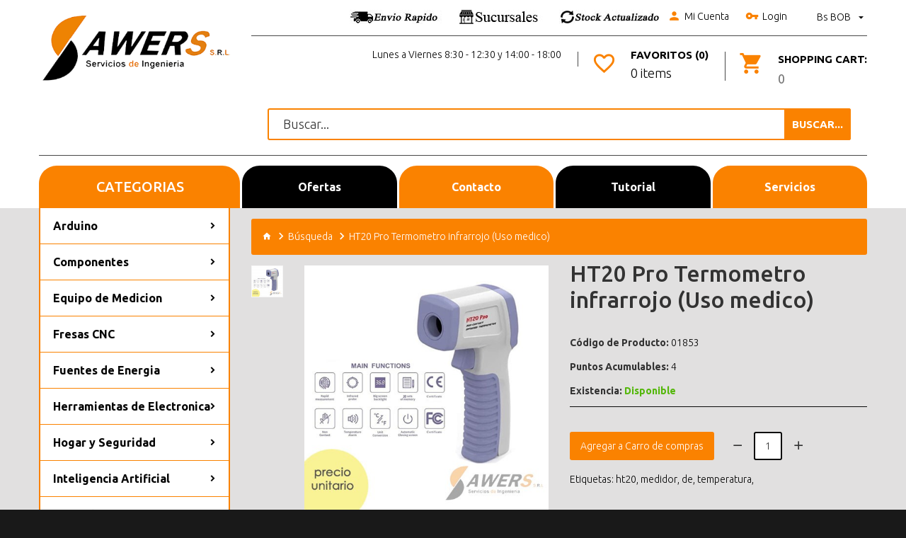

--- FILE ---
content_type: text/html; charset=utf-8
request_url: https://tienda.sawers.com.bo/ht20-medidor-de-temperatura-?tag=temperatura
body_size: 15457
content:
<!DOCTYPE html>
<!--[if IE]><![endif]-->
<!--[if IE 8 ]><html dir="ltr" lang="es" class="ie8"><![endif]-->
<!--[if IE 9 ]><html dir="ltr" lang="es" class="ie9"><![endif]-->
<!--[if (gt IE 9)|!(IE)]><!-->
<html dir="ltr" lang="es" class="">
<!--<![endif]-->
<head><script>(function(w,i,g){w[g]=w[g]||[];if(typeof w[g].push=='function')w[g].push(i)})
(window,'GTM-P3Q598T','google_tags_first_party');</script><script>(function(w,d,s,l){w[l]=w[l]||[];(function(){w[l].push(arguments);})('set', 'developer_id.dY2E1Nz', true);
		var f=d.getElementsByTagName(s)[0],
		j=d.createElement(s);j.async=true;j.src='/3q8e/';
		f.parentNode.insertBefore(j,f);
		})(window,document,'script','dataLayer');</script>
    <meta charset="UTF-8" />
    <meta name="viewport" content="width=device-width, initial-scale=1">
    <meta http-equiv="X-UA-Compatible" content="IE=edge">
    <title>HT20 Pro Termometro infrarrojo (Uso medico)</title>
    <base href="https://tienda.sawers.com.bo/" />
        <meta name="description" content="Termometro digital infrarojo de excelente calidad"/>
            <meta name="keywords" content="ht20,medidor,de,temperatura,"/>
            <meta property="og:description" content="Caracter&iacutesticas principales:

- Dise&ntildeado profesionalmente para medir la temperatura del cuerpo humano, la temperatura ambiente, la temperatura ambiente y la temperatura del objeto, etc.
- Se adopta una sonda de temperatura infrarroja de alta sensibilidad para una medici&oacuten precisa y estable , y tambi&eacuten para una respuesta r&aacutepida
- Operaci&oacuten con un solo bot&oacuten, incluso el ni&ntildeo o anciano podr&iacutea usarlo libremente
- Pantalla a color, f&aacutecil de leer (debajo de 35 C, fuente blanca debajo de 37.3 C, fuente verde 37.4 - 38 C, fuente amarilla 38.1 - 39 C, fuente naranja 40 C, fuente roja)
- Alimentado por 2 pilas AAA (incluidas)
- Apagado autom&aacutetico despu&eacutes de 20 s sin ninguna operaci&oacuten

Especificaciones:

Rango de temperatura: 32 - 42.9
Precisi&oacuten general:  0.2 C
Distancia de medici&oacuten &oacuteptima: 5 - 15cm
Resoluci&oacuten: 0.1 C
Tipo de bater&iacutea: 2 pilas AAA (incluidas)
Entorno operativo: 16 - 35 C
Entorno de almacenamiento: -20 - 60 C

Dimensiones y peso

Peso del producto: 0.1000 kg
Peso del paquete: 0.5000 kg
Tama&ntildeo del producto (L x W x H): 14.11 x 8.96 x 3.80 cm 
Tama&ntildeo del paquete (L x W x H): 15.00 x 10.00 x 5.00 cm

" /> 
        <meta property="og:image" content="https://tienda.sawers.com.bo/image/cache/catalog/01853-500x500.jpg" /> 
        <!-- Fonts -->
    <link href="//fonts.googleapis.com/css?family=Ubuntu:300,400,500,700&amp;subset=cyrillic,cyrillic-ext,greek,greek-ext,latin-ext" rel="stylesheet">
    <link href="catalog/view/theme/theme613/stylesheet/material-design.css" rel="stylesheet">
    <link href="catalog/view/theme/theme613/stylesheet/material-icons.css" rel="stylesheet">
    <!-- END Fonts -->
    <link href="catalog/view/javascript/bootstrap/css/bootstrap.min.css" rel="stylesheet" media="screen" />

        

    <link href="catalog/view/theme/theme613/js/owl.carousel/assets/owl.carousel.css" rel="stylesheet">
    <link href="catalog/view/theme/theme613/stylesheet/magnificent.css" rel="stylesheet">
    <link href="catalog/view/theme/theme613/js/jquery.bxslider/jquery.bxslider.css" rel="stylesheet">
    <link href="catalog/view/theme/theme613/stylesheet/photoswipe.css" rel="stylesheet">
    <link href="catalog/view/theme/theme613/js/fancybox/jquery.fancybox.css" rel="stylesheet">
    <link href="catalog/view/theme/theme613/stylesheet/stylesheet.css?version=1" rel="stylesheet">

    
        <link href="catalog/view/theme/theme613/js/tmcategory/tm_category_menu.css" type="text/css" rel="stylesheet" media="screen" />
            <link href="https://tienda.sawers.com.bo/ht20-medidor-de-temperatura-" rel="canonical" />
        <link href="https://tienda.sawers.com.bo/image/catalog/sawer-icon.png" rel="icon" />
    
    <script src="catalog/view/javascript/jquery/jquery-2.1.1.min.js" type="621a1df07ec2bd72749ae8cd-text/javascript"></script>
    <script src="catalog/view/javascript/bootstrap/js/bootstrap.min.js" type="621a1df07ec2bd72749ae8cd-text/javascript"></script>

            <!-- Global site tag (gtag.js) - Google Analytics -->
<script async src="https://www.googletagmanager.com/gtag/js?id=UA-71563670-2" type="621a1df07ec2bd72749ae8cd-text/javascript"></script>
<script type="621a1df07ec2bd72749ae8cd-text/javascript">
  window.dataLayer = window.dataLayer || [];
  function gtag(){dataLayer.push(arguments);}
  gtag('js', new Date());
  gtag('config', 'UA-71563670-2');
</script>        <!--SCRIPT DE CHAT -->
    <!--<script src="https://wchat.freshchat.com/js/widget.js"></script>-->
    <!--Smartsupp-->
    <!-- Smartsupp Live Chat script -->
    <!--<script type="text/javascript">
    var _smartsupp = _smartsupp || {};
    _smartsupp.key = '70a68addae7eb26d7f0671e0e948d4da6a867837';
    window.smartsupp||(function(d) {
      var s,c,o=smartsupp=function(){ o._.push(arguments)};o._=[];
      s=d.getElementsByTagName('script')[0];c=d.createElement('script');
      c.type='text/javascript';c.charset='utf-8';c.async=true;
      c.src='https://www.smartsuppchat.com/loader.js?';s.parentNode.insertBefore(c,s);
    })(document);
    </script>-->

<!-- Meta Pixel Code -->
<script type="621a1df07ec2bd72749ae8cd-text/javascript">
!function(f,b,e,v,n,t,s)
{if(f.fbq)return;n=f.fbq=function(){n.callMethod?
n.callMethod.apply(n,arguments):n.queue.push(arguments)};
if(!f._fbq)f._fbq=n;n.push=n;n.loaded=!0;n.version='2.0';
n.queue=[];t=b.createElement(e);t.async=!0;
t.src=v;s=b.getElementsByTagName(e)[0];
s.parentNode.insertBefore(t,s)}(window, document,'script',
'https://connect.facebook.net/en_US/fbevents.js');
fbq('init', '878699820111161');
fbq('track', 'PageView');
</script>
<noscript><img height="1" width="1" style="display:none"
src="https://www.facebook.com/tr?id=878699820111161&ev=PageView&noscript=1"
/></noscript>
<!-- End Meta Pixel Code -->

              
<!-- Copyright (c) Facebook, Inc. and its affiliates. -->
<!-- All rights reserved. -->

<!-- This source code is licensed under the license found in the -->
<!-- LICENSE file in the root directory of this source tree. -->
<script type="621a1df07ec2bd72749ae8cd-text/javascript">
  // we are using this flag to determine if the pixel
  // is successfully added to the header
  window.isFacebookPixelInHeaderAdded = 1;
  window.isFacebookPixelAdded = 1;
</script>

<script type="621a1df07ec2bd72749ae8cd-text/javascript">
  function facebook_loadScript(url, callback) {
    var script = document.createElement("script");
    script.type = "text/javascript";
    if(script.readyState) {  // only required for IE <9
      script.onreadystatechange = function() {
        if (script.readyState === "loaded" || script.readyState === "complete") {
          script.onreadystatechange = null;
          if (callback) {
            callback();
          }
        }
      };
    } else {  //Others
      if (callback) {
        script.onload = callback;
      }
    }

    script.src = url;
    document.getElementsByTagName("head")[0].appendChild(script);
  }
</script>

<script type="621a1df07ec2bd72749ae8cd-text/javascript">
  (function() {
    var enableCookieBar = '';
    if (enableCookieBar == '1') {
      facebook_loadScript("catalog/view/javascript/facebook_business/cookieconsent.min.js");

      // loading the css file
      var css = document.createElement("link");
      css.setAttribute("rel", "stylesheet");
      css.setAttribute("type", "text/css");
      css.setAttribute(
        "href",
        "catalog/view/theme/css/facebook_business/cookieconsent.min.css");
      document.getElementsByTagName("head")[0].appendChild(css);

      window.addEventListener("load", function(){
        function setConsent() {
          fbq(
            'consent',
            this.hasConsented() ? 'grant' : 'revoke'
          );
        }
        window.cookieconsent.initialise({
          palette: {
            popup: {
              background: '#237afc'
            },
            button: {
              background: '#fff',
              text: '#237afc'
            }
          },
          cookie: {
            name: fbq.consentCookieName
          },
          type: 'opt-out',
          showLink: false,
          content: {
            allow: 'Agree',
            deny: 'Opt Out',
            header: 'Our Site Uses Cookies',
            message: 'By clicking Agree, you agree to our <a class="cc-link" href="https://www.facebook.com/legal/terms/update" target="_blank">terms of service</a>, <a class="cc-link" href="https://www.facebook.com/policies/" target="_blank">privacy policy</a> and <a class="cc-link" href="https://www.facebook.com/policies/cookies/" target="_blank">cookies policy</a>.'
          },
          layout: 'basic-header',
          location: true,
          revokable: true,
          onInitialise: setConsent,
          onStatusChange: setConsent,
          onRevokeChoice: setConsent
        }, function (popup) {
          // If this isn't open, we know that we can use cookies.
          if (!popup.getStatus() && !popup.options.enabled) {
            popup.setStatus(cookieconsent.status.dismiss);
          }
        });
      });
    }
  })();
</script>

<script type="621a1df07ec2bd72749ae8cd-text/javascript">
  (function() {
    !function(f,b,e,v,n,t,s){if(f.fbq)return;n=f.fbq=function(){n.callMethod?
    n.callMethod.apply(n,arguments):n.queue.push(arguments)};if(!f._fbq)f._fbq=n;
    n.push=n;n.loaded=!0;n.version='2.0';n.queue=[];t=b.createElement(e);t.async=!0;
    t.src=v;s=b.getElementsByTagName(e)[0];s.parentNode.insertBefore(t,s)}(window,
    document,'script','https://connect.facebook.net/en_US/fbevents.js');

    var enableCookieBar = '';
    if (enableCookieBar == '1') {
      fbq.consentCookieName = 'fb_cookieconsent_status';

      (function() {
        function getCookie(t){var i=("; "+document.cookie).split("; "+t+"=");if(2==i.length)return i.pop().split(";").shift()}
        var consentValue = getCookie(fbq.consentCookieName);
        fbq('consent', consentValue === 'dismiss' ? 'grant' : 'revoke');
      })();
    }

          // system auto generated facebook_pixel.js, DO NOT MODIFY
      pixel_script_filename = 'catalog/view/javascript/facebook_business/facebook_pixel_3_1_2.js';
      // system auto generated facebook_pixel.js, DO NOT MODIFY
      facebook_loadScript(
        pixel_script_filename,
        function() {
          var params = {
    "agent": "exopencart-2.3.0.2-4.2.1"
};
          _facebookAdsExtension.facebookPixel.init(
            '451440701683350',
            {},
            params);
                      _facebookAdsExtension.facebookPixel.firePixel(
              JSON.parse('{\"event_name\":\"ViewContent\",\"content_ids\":[\"2411\"],\"content_name\":\"HT20 Pro Termometro infrarrojo (Uso medico)\",\"content_type\":\"product\",\"currency\":\"BOB\",\"value\":182,\"event_id\":\"995e2dcb-1420-422a-a5d2-6e3ee75a034a\"}'));
                  });
      })();
</script>

<script type="621a1df07ec2bd72749ae8cd-text/javascript">
  // we are using this flag to determine if the customer chat
  // is successfully added to the header
  window.isFacebookCustomerChatInHeaderAdded = 1;
  window.isFacebookCustomerChatAdded=1;
</script>

</head>
<body class="product-product-2411">
<p id="gl_path" class="hidden">theme613</p>
<!--SCRIPT DE CHAT -->
<div id="page">
    <header>
        <div class="container">
            <div class="row">
                <div class="col-sm-3">
                    <div id="logo" class="logo">
                                                    <a href="https://tienda.sawers.com.bo/"><img src="https://tienda.sawers.com.bo/image/catalog/sawers-logo-3.png" title="Sawers Bolivia" alt="Sawers Bolivia" class="img-responsive"/></a>
                                            </div>
                </div>
                <div class="col-sm-9">
                    <div class="box-currency">
	<form action="https://tienda.sawers.com.bo/index.php?route=common/currency/currency" method="post" enctype="multipart/form-data" id="form-currency">
		<div class="btn-group toggle-wrap">
			<span class="toggle">
												Bs				BOB																				<span class="hidden-xs hidden-sm hidden-md hidden">Moneda</span>
			</span>
			<ul class="toggle_cont pull-right">
																<li>
					<button class="currency-select selected" type="button" name="BOB">
						Bs						Boliviano					</button>
				</li>
																								<li>
					<button class="currency-select" type="button" name="USD">
						$						Dólar					</button>
				</li>
															</ul>
		</div>
		<input type="hidden" name="code" value="" />
		<input type="hidden" name="redirect" value="https://tienda.sawers.com.bo/ht20-medidor-de-temperatura-?tag=temperatura" />
	</form>
</div>
                                        <div class="top-links">
                        <!-- AÑADIENDO LA IMAGEN DE TELEFONO -->
                        <a title="Envios" href="https://tienda.sawers.com.bo/informacion-envio"><img src="https://tienda.sawers.com.bo/custom/envio1.jpg" alt="envios" /></a>
                        <a title="Sucursales" href="https://tienda.sawers.com.bo/contactanos"><img src="https://tienda.sawers.com.bo/custom/sucursal1.jpg" alt="Sucursales" /></a>
                        <IMG SRC="https://tienda.sawers.com.bo/custom/stock1.jpg">
                        <!-- FIN DE MODIFICACION -->
                        <a href="https://tienda.sawers.com.bo/mi-cuenta" title="Mi Cuenta">
                        <i class="material-icons-person"></i>Mi Cuenta</a>
                                                    <a href="https://tienda.sawers.com.bo/login"><i class="material-icons-vpn_key"></i>Login</a>
                                            </div>
                    <div class="clearfix"></div>
                    <!-- <div class="float-box">
                        <div>
                            <div class="phone"><i class="material-icons-local_phone"></i>
                                <a href='tel:71180030'>71180030</a> </div>
                            <p>Agente Oruro</p>
                        </div>
                        <div>
                            <div class="phone"><i class="material-icons-local_phone"></i>
                                <a href='tel:65589882'>65589882</a> </div>
                            <p>Sucursal La Paz</p>
                        </div>
                        <div>
                            <div class="phone"><i class="material-icons-local_phone"></i>
                                <a href='tel:74576780'>74576780</a> </div>
                            <p>Sucursal Santa Cruz</p>
                        </div>
                        <div>
                            <div class="phone"><i class="material-icons-local_phone"></i>
                                <a href='tel:65486014'>65486014</a> </div>
                            <p>Central Cochabamba</p>
                        </div>
                    </div> -->
                    <!-- nueva seccion -->
                    <div class="float-box">
                        <!--div>
                            <a class="header_checkout" href="https://tienda.sawers.com.bo/carrito" title="Cesta">
                                <span>Cesta</span></a>
                        </div-->
                        <div>
                            <div class="box-cart">
	<div id="cart" class="cart toggle-wrap">
		<button type="button" data-loading-text="Cargando..." class="toggle">
			<i class="material-icons-local_grocery_store"></i>
			<strong>Shopping Cart: </strong>
						<span id="cart-total2" class="cart-total2">0</span>
					</button>
		<ul class="pull-right toggle_cont">
					<li>
			<p class="text-center">Tu Carrito de Compras está vacío!</p>
		</li>
				</ul>
	</div>
</div>
                        </div>
                        <div>
                            <a href="https://tienda.sawers.com.bo/lista-deseos"
                               title="Favoritos (0)" class="item-btn">
                                <i class="material-icons-favorite_border"></i>
                                <strong>Favoritos (0)</strong>
                                <span id="wishlist-total">0 items</span>
                            </a>
                        </div>
                        <div>
                             <p>Lunes a Viernes 8:30 - 12:30 y 14:00 - 18:00</p>
                        </div>
                    </div>
                    <!-- fin nueva seccion -->
                    <div class="div">
                            <div class="col-sm-9 col-sm-offset-3">
                                <div id="search" class="search">
	<input type="text" name="search" value="" placeholder="Buscar..."  />
	<button type="button" class="button-search"><span>Buscar...</span></button>
</div>                            </div><!-- nueva seccion de busqueda -->
                    </div>
                    
                    <nav id="top-links" class="nav toggle-wrap">
                        <a class="toggle material-design-settings49" href='#'></a>
                        <ul class="toggle_cont">
                            <li class="first">
                                <a href="https://tienda.sawers.com.bo/" title="Inicio">
                                    <span>Inicio</span>
                                </a>
                            </li>
                            <li class="toggle-wrap">
                                <a href="https://tienda.sawers.com.bo/mi-cuenta" title="Mi Cuenta"
                                   class="toggle">
                                    <span>Mi Cuenta</span>
                                    <span class="caret"></span></a>
                                <ul class="toggle_cont">
                                                                            <li>
                                            <a href="https://tienda.sawers.com.bo/registrarme">Registrarse</a>
                                        </li>
                                        <li>
                                            <a href="https://tienda.sawers.com.bo/login">Login</a>
                                        </li>
                                                                    </ul>
                            </li>
                            <li>
                                <a href="https://tienda.sawers.com.bo/lista-deseos" id="wishlist-total"
                                   title="Favoritos (0)">
                                    <span>Favoritos (0)</span></a>
                            </li>
                            <li>
                                <a href="https://tienda.sawers.com.bo/comparar-productos" id="compare-total2"
                                   title="Compare 0">
                                    <span>Compare 0</span></a>
                            </li>
                            <li>
                                <a href="https://tienda.sawers.com.bo/carrito" title="Carrito">
                                    <span>Carrito</span>
                                </a>
                            </li>
                            <li>
                                <a href="https://tienda.sawers.com.bo/comprar" title="Cesta">
                                    <span>Cesta</span></a>
                            </li>
                        </ul>
                    </nav>
                </div>

            </div>
            <!--<div class="row">
                <div class="col-sm-9 col-sm-offset-3">
                    <div id="search" class="search">
	<input type="text" name="search" value="" placeholder="Buscar..."  />
	<button type="button" class="button-search"><span>Buscar...</span></button>
</div>                </div>
            </div> ANTIGUA SECCION DE BUSQUEDA-->
            <div class="float-box">
                <div class="col-sm-9 col-sm-offset-3">
                <a href="https://tienda.sawers.com.bo/" class="botoncustom1">Inicio</a>
                <a href="https://tienda.sawers.com.bo/especiales" class="botoncustom2">Ofertas</a>
                <a href="https://tienda.sawers.com.bo/contactanos" class="botoncustom3">Contacto</a>
                <a href="https://tienda.sawers.com.bo/tutorial-de-compra" class="botoncustom4">Tutorial</a>
                <a href="https://servicios.sawers.com.bo/" target="_blank" class="botoncustom5">Servicios</a>
                </div>
            </div>
        </div>

                    <div class="container">
                <div id="menu-gadget" class="menu-gadget">
                    Categorias                </div>
            </div>
        
    </header>
<link href="catalog/view/theme/theme613/stylesheet/custom_popup.css" rel="stylesheet">
</header>
<div itemscope itemtype="http://schema.org/Product">
  <meta itemprop="name" content="HT20 Pro Termometro infrarrojo (Uso medico)" />
  <div itemprop="offers" itemscope="" itemtype="http://schema.org/Offer">
        <meta itemprop="priceCurrency" content="BOB">
    <meta itemprop="price" content="">
    <meta itemprop="availability" content="Disponible">
    <meta itemprop="itemCondition" itemtype="http://schema.org/OfferItemCondition" content="http://schema.org/NewCondition" />
  </div>
</div>
<div class="container">
	<div class="row">
		<aside id="column-left" class="col-sm-3">
	<div class="box category col-sm-3">
	<div class="box-heading"><h3>Categorias</h3></div>
	<div class="box-content">
		<div class="box-category">
			<ul class="list-unstyled category_menu">
												<li>
					<a class="children" href="https://tienda.sawers.com.bo/arduino">Arduino</a>
										<ul  style="background-image: url(https://tienda.sawers.com.bo/image/cache/catalog/bolivia/normal/Fondo_0043-880x105.jpg);" >
												<li>
							<strong><a href="https://tienda.sawers.com.bo/arduino/arduino-boards">Arduino Boards</a></strong>
													</li>
												<li>
							<strong><a href="https://tienda.sawers.com.bo/arduino/shields">Shields</a></strong>
													</li>
											</ul>
									</li>
																<li>
					<a class="children" href="https://tienda.sawers.com.bo/componentes">Componentes</a>
										<ul  style="background-image: url(https://tienda.sawers.com.bo/image/cache/catalog/bolivia/normal/Fondo_0139-880x230.jpg);" >
												<li>
							<strong><a href="https://tienda.sawers.com.bo/componentes/resistor-y-potenciometros">Bobinas, Resistencia y Potenciometros</a></strong>
													</li>
												<li>
							<strong><a href="https://tienda.sawers.com.bo/componentes/borneras-y-conectores">Borneras y conectores</a></strong>
													</li>
												<li>
							<strong><a href="https://tienda.sawers.com.bo/componentes/cables-y-protoboard">Cables, Adaptadores y Protoboard</a></strong>
													</li>
												<li>
							<strong><a href="https://tienda.sawers.com.bo/componentes/capacitores-y-fusibles">Capacitores y Fusibles</a></strong>
													</li>
												<li>
							<strong><a href="https://tienda.sawers.com.bo/componentes/circuitos-logicos-ttl-cmos">Circuitos logicos TTL CMOS</a></strong>
													</li>
												<li>
							<strong><a href="https://tienda.sawers.com.bo/componentes/diodos-ir-y-led">Diodos, IR y Led</a></strong>
													</li>
												<li>
							<strong><a href="https://tienda.sawers.com.bo/componentes/componente-disipador">Disipadores</a></strong>
													</li>
												<li>
							<strong><a href="https://tienda.sawers.com.bo/componentes/espadines-y-zocalos">Espadines y Zocalos</a></strong>
													</li>
												<li>
							<strong><a href="https://tienda.sawers.com.bo/componentes/lcd-display-y-teclado">LCD, display y teclado</a></strong>
													</li>
												<li>
							<strong><a href="https://tienda.sawers.com.bo/componentes/osciladores-y-cristales">Osciladores y cristales</a></strong>
													</li>
												<li>
							<strong><a href="https://tienda.sawers.com.bo/componentes/pulsador-buzzer-y-interruptor">Pulsador, Buzzer e Interruptor</a></strong>
													</li>
												<li>
							<strong><a href="https://tienda.sawers.com.bo/componentes/transistores-y-amplificadores">Transistores y amplificadores</a></strong>
													</li>
											</ul>
									</li>
																<li>
					<a class="children" href="https://tienda.sawers.com.bo/equimed">Equipo de Medicion</a>
										<ul  style="background-image: url(https://tienda.sawers.com.bo/image/cache/catalog/bolivia/normal/Fondo_0174-880x130.jpg);" >
												<li>
							<strong><a href="https://tienda.sawers.com.bo/equimed/instru-med">Instrumentos de Medicion</a></strong>
													</li>
												<li>
							<strong><a href="https://tienda.sawers.com.bo/equimed/multi">Multimetros</a></strong>
													</li>
												<li>
							<strong><a href="https://tienda.sawers.com.bo/equimed/osci">Osciloscopio-Microscopio</a></strong>
													</li>
											</ul>
									</li>
																<li>
					<a class="children" href="https://tienda.sawers.com.bo/fresas-cnc">Fresas CNC</a>
										<ul  style="background-image: url(https://tienda.sawers.com.bo/image/cache/catalog/bolivia/normal/Fondo_0114-880x105.jpg);" >
												<li>
							<strong><a href="https://tienda.sawers.com.bo/fresas-cnc/fresa-de-corte">Fresa de Corte</a></strong>
													</li>
												<li>
							<strong><a href="https://tienda.sawers.com.bo/fresas-cnc/fresa-de-grabado">Fresa de Grabado</a></strong>
													</li>
												<li>
							<strong><a href="https://tienda.sawers.com.bo/fresas-cnc/fresa-de-perforacion">Fresa de Perforacion</a></strong>
													</li>
											</ul>
									</li>
																<li>
					<a class="children" href="https://tienda.sawers.com.bo/fuentes-de-energia">Fuentes de Energia</a>
										<ul  style="background-image: url(https://tienda.sawers.com.bo/image/cache/catalog/bolivia/normal/Fondo_0076-880x180.jpg);" >
												<li>
							<strong><a href="https://tienda.sawers.com.bo/fuentes-de-energia/accesorios-para-baterias">Accesorios para baterias</a></strong>
													</li>
												<li>
							<strong><a href="https://tienda.sawers.com.bo/fuentes-de-energia/baterias">Baterias</a></strong>
													</li>
												<li>
							<strong><a href="https://tienda.sawers.com.bo/fuentes-de-energia/bms-para-bateria">BMS Proteccion</a></strong>
													</li>
												<li>
							<strong><a href="https://tienda.sawers.com.bo/fuentes-de-energia/dimmers-y-scr">Dimmers y SCR</a></strong>
													</li>
												<li>
							<strong><a href="https://tienda.sawers.com.bo/fuentes-de-energia/fuentes-dc">Fuentes DC</a></strong>
													</li>
												<li>
							<strong><a href="https://tienda.sawers.com.bo/fuentes-de-energia/medidores-de-energia">Medidores de energia</a></strong>
													</li>
												<li>
							<strong><a href="https://tienda.sawers.com.bo/fuentes-de-energia/paneles-solares">Paneles solares</a></strong>
													</li>
												<li>
							<strong><a href="https://tienda.sawers.com.bo/fuentes-de-energia/reguladores-de-voltaje-y-corriente">Reguladores de Voltaje y corriente</a></strong>
													</li>
											</ul>
									</li>
																<li>
					<a class="children" href="https://tienda.sawers.com.bo/herramientas">Herramientas de  Electronica</a>
										<ul  style="background-image: url(https://tienda.sawers.com.bo/image/cache/catalog/bolivia/normal/Fondo_0147-880x130.jpg);" >
												<li>
							<strong><a href="https://tienda.sawers.com.bo/herramientas/soldar">Accesorios para Soldar</a></strong>
													</li>
												<li>
							<strong><a href="https://tienda.sawers.com.bo/herramientas/herra-fu">Herramientas de Fuerza</a></strong>
													</li>
												<li>
							<strong><a href="https://tienda.sawers.com.bo/herramientas/herramientas-celular">Herramientas para Celulares e Impresoras</a></strong>
													</li>
												<li>
							<strong><a href="https://tienda.sawers.com.bo/herramientas/ima-nes">Imanes de Neodimio</a></strong>
													</li>
												<li>
							<strong><a href="https://tienda.sawers.com.bo/herramientas/prototipo">Placas y Reglas PCB</a></strong>
													</li>
											</ul>
									</li>
																<li>
					<a class="children" href="https://tienda.sawers.com.bo/seguridad-y-domotica">Hogar y Seguridad</a>
										<ul  style="background-image: url(https://tienda.sawers.com.bo/image/cache/catalog/bolivia/normal/Fondo_0044-880x105.jpg);" >
												<li>
							<strong><a href="https://tienda.sawers.com.bo/seguridad-y-domotica/accesorios-para-el-hogar">Accesorios para TV</a></strong>
													</li>
												<li>
							<strong><a href="https://tienda.sawers.com.bo/seguridad-y-domotica/camaras-y-biometricos">Camaras, Biometricos y Seguridad</a></strong>
													</li>
												<li>
							<strong><a href="https://tienda.sawers.com.bo/seguridad-y-domotica/domotica-sonoff">Domotica</a></strong>
													</li>
											</ul>
									</li>
																<li>
					<a class="children" href="https://tienda.sawers.com.bo/raspberry">Inteligencia Artificial</a>
										<ul  style="background-image: url(https://tienda.sawers.com.bo/image/cache/catalog/bolivia/normal/Fondo_0152-880x155.jpg);" >
												<li>
							<strong><a href="https://tienda.sawers.com.bo/raspberry/raspberry-boards">IA Boards</a></strong>
													</li>
												<li>
							<strong><a href="https://tienda.sawers.com.bo/raspberry/inteligencia-artificial">IA Sensors</a></strong>
													</li>
												<li>
							<strong><a href="https://tienda.sawers.com.bo/raspberry/accesorios-para-raspberry">Raspberry Y Accesorios</a></strong>
													</li>
											</ul>
									</li>
																<li>
					<a class="children" href="https://tienda.sawers.com.bo/iot-telemetria-rf">IOT Telemetria RF</a>
										<ul  style="background-image: url(https://tienda.sawers.com.bo/image/cache/catalog/bolivia/normal/Fondo_0093-880x130.jpg);" >
												<li>
							<strong><a href="https://tienda.sawers.com.bo/iot-telemetria-rf/ethernet-rfid-nfc">Ethernet RFID NFC</a></strong>
													</li>
												<li>
							<strong><a href="https://tienda.sawers.com.bo/iot-telemetria-rf/gsm-gprs-y-gps">GSM GPRS y GPS</a></strong>
													</li>
												<li>
							<strong><a href="https://tienda.sawers.com.bo/iot-telemetria-rf/modulos-bluetooth">Modulos Bluetooth</a></strong>
													</li>
												<li>
							<strong><a href="https://tienda.sawers.com.bo/iot-telemetria-rf/modulos-rf-fm">Modulos RF FM</a></strong>
													</li>
												<li>
							<strong><a href="https://tienda.sawers.com.bo/iot-telemetria-rf/modulos-rf-lora">Modulos RF LORA</a></strong>
													</li>
												<li>
							<strong><a href="https://tienda.sawers.com.bo/iot-telemetria-rf/modulos-rf-tranceivers">Modulos RF Tranceivers</a></strong>
													</li>
												<li>
							<strong><a href="https://tienda.sawers.com.bo/iot-telemetria-rf/modulos-serial-usb-bus">Modulos Serial USB Bus</a></strong>
													</li>
												<li>
							<strong><a href="https://tienda.sawers.com.bo/iot-telemetria-rf/modulos-wifi-ttgo">Modulos WIFI TTGO</a></strong>
													</li>
											</ul>
									</li>
																<li>
					<a class="children" href="https://tienda.sawers.com.bo/maquinas">Maquinas CNC</a>
										<ul  style="background-image: url(https://tienda.sawers.com.bo/image/cache/catalog/bolivia/normal/Fondo_0075-880x230.jpg);" >
												<li>
							<strong><a href="https://tienda.sawers.com.bo/maquinas/maqcnc">CNC-ROUTER</a></strong>
													</li>
												<li>
							<strong><a href="https://tienda.sawers.com.bo/maquinas/filamento-3d">Filamento 3D y Resinas</a></strong>
													</li>
												<li>
							<strong><a href="https://tienda.sawers.com.bo/maquinas/impre3d">Impresora 3D</a></strong>
													</li>
											</ul>
									</li>
																<li>
					<a class="children" href="https://tienda.sawers.com.bo/cnc-y-3d">Materiales CNC y 3D</a>
										<ul  style="background-image: url(https://tienda.sawers.com.bo/image/cache/catalog/bolivia/normal/Fondo_0124-880x130.jpg);" >
												<li>
							<strong><a href="https://tienda.sawers.com.bo/cnc-y-3d/acoples-y-partes-mecanicas">Acoples y Partes Mecanicas</a></strong>
													</li>
												<li>
							<strong><a href="https://tienda.sawers.com.bo/cnc-y-3d/kap-ton">Cama Caliente, Film FEP y Kapton</a></strong>
													</li>
												<li>
							<strong><a href="https://tienda.sawers.com.bo/cnc-y-3d/electronica-3d">Electronica 3D</a></strong>
													</li>
												<li>
							<strong><a href="https://tienda.sawers.com.bo/cnc-y-3d/electronica-cnc">Electronica CNC</a></strong>
													</li>
												<li>
							<strong><a href="https://tienda.sawers.com.bo/cnc-y-3d/extrusora-y-ventiladores">Extrusora y ventiladores</a></strong>
													</li>
												<li>
							<strong><a href="https://tienda.sawers.com.bo/cnc-y-3d/guias-y-ejes-lineales">Guias y ejes lineales</a></strong>
													</li>
												<li>
							<strong><a href="https://tienda.sawers.com.bo/cnc-y-3d/repuestos-diodos-laser-y-co2">Repuestos Diodos Laser y CO2</a></strong>
													</li>
												<li>
							<strong><a href="https://tienda.sawers.com.bo/cnc-y-3d/rodamientos-y-poleas">Rodamientos y Poleas</a></strong>
													</li>
												<li>
							<strong><a href="https://tienda.sawers.com.bo/cnc-y-3d/tuercas-tornillos-y-arandelas">Tuercas, Tornillos y Arandelas</a></strong>
													</li>
												<li>
							<strong><a href="https://tienda.sawers.com.bo/cnc-y-3d/v-slot-linear-rail">V-SLOT Linear Rail</a></strong>
													</li>
											</ul>
									</li>
																<li>
					<a class="children" href="https://tienda.sawers.com.bo/metereologia-y-riego">Metereologia y Riego</a>
										<ul  style="background-image: url(https://tienda.sawers.com.bo/image/cache/catalog/bolivia/normal/Fondo_0070-880x155.jpg);" >
												<li>
							<strong><a href="https://tienda.sawers.com.bo/metereologia-y-riego/riego-automatico">Riego Automatico</a></strong>
													</li>
												<li>
							<strong><a href="https://tienda.sawers.com.bo/metereologia-y-riego/sensor-de-luz-presion-y-gas">Sensor de Luz, Presion y Gas</a></strong>
													</li>
												<li>
							<strong><a href="https://tienda.sawers.com.bo/metereologia-y-riego/temperatura-y-humedad">Temperatura y Humedad</a></strong>
													</li>
											</ul>
									</li>
																<li>
					<a class="children" href="https://tienda.sawers.com.bo/microcontroladores">Microcontroladores</a>
										<ul  style="background-image: url(https://tienda.sawers.com.bo/image/cache/catalog/bolivia/normal/Fondo_0048-880x130.jpg);" >
												<li>
							<strong><a href="https://tienda.sawers.com.bo/microcontroladores/atmel-microchip">Atmel Microchip</a></strong>
													</li>
												<li>
							<strong><a href="https://tienda.sawers.com.bo/microcontroladores/fpga-arm-y-cpld">FPGA, ARM y CPLD</a></strong>
													</li>
												<li>
							<strong><a href="https://tienda.sawers.com.bo/microcontroladores/memorias-y-dataloggers">Memorias y dataloggers</a></strong>
													</li>
												<li>
							<strong><a href="https://tienda.sawers.com.bo/microcontroladores/programadores">Programadores</a></strong>
													</li>
											</ul>
									</li>
																<li>
					<a class="children" href="https://tienda.sawers.com.bo/modulos-de-audio">Modulos de Audio</a>
										<ul  style="background-image: url(https://tienda.sawers.com.bo/image/cache/catalog/bolivia/normal/Fondo_0046-880x130.jpg);" >
												<li>
							<strong><a href="https://tienda.sawers.com.bo/modulos-de-audio/accesorios-de-audio">Accesorios de audio</a></strong>
													</li>
												<li>
							<strong><a href="https://tienda.sawers.com.bo/modulos-de-audio/amplificadores-de-audio">Amplificadores de audio</a></strong>
													</li>
												<li>
							<strong><a href="https://tienda.sawers.com.bo/modulos-de-audio/grabacion-de-voz-y-preamp">Grabacion de voz y preamp</a></strong>
													</li>
												<li>
							<strong><a href="https://tienda.sawers.com.bo/modulos-de-audio/reproductores-de-audio">Reproductores de audio</a></strong>
													</li>
											</ul>
									</li>
																<li>
					<a class="children" href="https://tienda.sawers.com.bo/modulos-electronicos">Modulos Electronicos</a>
										<ul  style="background-image: url(https://tienda.sawers.com.bo/image/cache/catalog/bolivia/normal/Fondo_0156-880x155.jpg);" >
												<li>
							<strong><a href="https://tienda.sawers.com.bo/modulos-electronicos/modulos-io-analogodigital">Modulos I/O Analogo/Digital</a></strong>
													</li>
												<li>
							<strong><a href="https://tienda.sawers.com.bo/modulos-electronicos/partes-y-accesorios-para-drones">Partes y Accesorios para Drones</a></strong>
													</li>
												<li>
							<strong><a href="https://tienda.sawers.com.bo/modulos-electronicos/relay">Relay</a></strong>
													</li>
											</ul>
									</li>
																<li>
					<a class="children" href="https://tienda.sawers.com.bo/motores">Motores</a>
										<ul  style="background-image: url(https://tienda.sawers.com.bo/image/cache/catalog/bolivia/normal/Fondo_0077-880x130.jpg);" >
												<li>
							<strong><a href="https://tienda.sawers.com.bo/motores/industrial-componentes">Componentes Industrial</a></strong>
													</li>
												<li>
							<strong><a href="https://tienda.sawers.com.bo/motores/controlador-drivers">Drivers</a></strong>
													</li>
												<li>
							<strong><a href="https://tienda.sawers.com.bo/motores/motores-dc">Motores DC</a></strong>
													</li>
												<li>
							<strong><a href="https://tienda.sawers.com.bo/motores/motores-paso-a-paso">Motores Paso a Paso</a></strong>
													</li>
												<li>
							<strong><a href="https://tienda.sawers.com.bo/motores/motores-blcd-y-brushed">Motores-Controladores BLCD y Brushed</a></strong>
													</li>
												<li>
							<strong><a href="https://tienda.sawers.com.bo/motores/puente-h-y-encoders">Puente H y encoders</a></strong>
													</li>
												<li>
							<strong><a href="https://tienda.sawers.com.bo/motores/ruedas">Ruedas y Engranajes</a></strong>
													</li>
												<li>
							<strong><a href="https://tienda.sawers.com.bo/motores/servomotores">Servomotores</a></strong>
													</li>
											</ul>
									</li>
																<li>
					<a class="children" href="https://tienda.sawers.com.bo/robotica">Robotica</a>
										<ul  style="background-image: url(https://tienda.sawers.com.bo/image/cache/catalog/bolivia/normal/Fondo_0071-880x130.jpg);" >
												<li>
							<strong><a href="https://tienda.sawers.com.bo/robotica/kits-y-partes-de-robotica">Kit Componentes</a></strong>
													</li>
												<li>
							<strong><a href="https://tienda.sawers.com.bo/robotica/kit-elec">Kit Educativo</a></strong>
													</li>
												<li>
							<strong><a href="https://tienda.sawers.com.bo/robotica/kits-de-electronica">Kits de Electronica</a></strong>
													</li>
												<li>
							<strong><a href="https://tienda.sawers.com.bo/robotica/pololu">Pololu</a></strong>
													</li>
											</ul>
									</li>
																<li>
					<a class="children" href="https://tienda.sawers.com.bo/biomedica">Sensores</a>
										<ul  style="background-image: url(https://tienda.sawers.com.bo/image/cache/catalog/bolivia/normal/Fondo_0100-880x205.jpg);" >
												<li>
							<strong><a href="https://tienda.sawers.com.bo/biomedica/sensores-ecg-emg-fuerza">Biomedica, ECG, EMG, Fuerza</a></strong>
													</li>
												<li>
							<strong><a href="https://tienda.sawers.com.bo/biomedica/dfrobot">DF Robot-Gravity</a></strong>
													</li>
												<li>
							<strong><a href="https://tienda.sawers.com.bo/biomedica/sensores-de-distancia-linea-y-color">Sensores de Movimiento, Distancia Linea y Color</a></strong>
													</li>
												<li>
							<strong><a href="https://tienda.sawers.com.bo/biomedica/sensores-mems-y-hall">Sensores MEMS y HALL</a></strong>
													</li>
											</ul>
									</li>
																<li>
					<a class="children" href="https://tienda.sawers.com.bo/varios">Varios</a>
										<ul  style="background-image: url(https://tienda.sawers.com.bo/image/cache/catalog/bolivia/normal/Fondo_0079-880x205.jpg);" >
												<li>
							<strong><a href="https://tienda.sawers.com.bo/varios/var-ios">Accesorios Varios</a></strong>
													</li>
												<li>
							<strong><a href="https://tienda.sawers.com.bo/varios/automotriz">Automotriz</a></strong>
													</li>
												<li>
							<strong><a href="https://tienda.sawers.com.bo/varios/incubadoras-repuestos">Incubadoras Repuestos</a></strong>
													</li>
												<li>
							<strong><a href="https://tienda.sawers.com.bo/varios/termostatos-y-temporizadores">Termostatos y temporizadores</a></strong>
													</li>
												<li>
							<strong><a href="https://tienda.sawers.com.bo/varios/materiales">Lamina Acrilica, materiales de plastico y silicona</a></strong>
													</li>
											</ul>
									</li>
											</ul>
		</div>
	</div>
</div>

</aside>
								<div id="content" class="col-sm-9">
		    <ul class="breadcrumb">
		        		        <li><a href="https://tienda.sawers.com.bo/"><i class="fa fa-home"></i></a></li>
		        		        <li><a href="https://tienda.sawers.com.bo/buscar?tag=temperatura">Búsqueda</a></li>
		        		        <li><a href="https://tienda.sawers.com.bo/ht20-medidor-de-temperatura-?tag=temperatura">HT20 Pro Termometro infrarrojo (Uso medico)</a></li>
		        	        </ul>
						<div class="row">
																<div class="col-sm-6 product_page-left">
					<div class="product-gallery">
												<div class="row">
							<div class="col-lg-10 pull-right hidden-xs hidden-sm hidden-md text-center">
								<img alt="" data-zoom-type="0" width="500" height="500" id="productZoom" src="https://tienda.sawers.com.bo/image/cache/catalog/01853-500x500.jpg" alt="" data-zoom-image="https://tienda.sawers.com.bo/image/cache/catalog/01853-500x500.jpg"/>
							</div>
							<div class="col-lg-2 hidden-xs hidden-sm hidden-md image-thumb">
								<ul id="productGallery" class="image-additional" data-slide-width="74">
																		<li>
										<a href="#" data-image="https://tienda.sawers.com.bo/image/cache/catalog/01853-228x228.jpg" data-zoom-image="https://tienda.sawers.com.bo/image/cache/catalog/01853-500x500.jpg">
											<img width="74" height="74" alt="" src="https://tienda.sawers.com.bo/image/cache/catalog/01853-74x74.jpg" alt="HT20 Pro Termometro infrarrojo (Uso medico)" />
										</a>
									</li>
																	</ul>
							</div>
							<div class="col-xs-12 hidden-lg image-thumb">
								<ul id="productFullGallery" class="image-additional" data-slide-width="74">
																		<li>
										<a href="https://tienda.sawers.com.bo/image/cache/catalog/01853-228x228.jpg">
											<img width="228" height="228" src="https://tienda.sawers.com.bo/image/cache/catalog/01853-228x228.jpg" alt="HT20 Pro Termometro infrarrojo (Uso medico)" />
										</a>
									</li>
																	</ul>
							</div>
						</div>
											</div>
					<!-- NUEVA IMAGEN -->
					<div class="img-responsive visible-xs"><img src="https://tienda.sawers.com.bo/image/cache/catalog/01853-500x500.jpg" alt="HT20 Pro Termometro infrarrojo (Uso medico)"/></div>
					<div class="myresult"></div>
				</div>
																<div class="col-sm-6 product_page-right">
					<div class="general_info product-info">
						<h2 class="product-title">HT20 Pro Termometro infrarrojo (Uso medico)</h2>
						<!-- Prodyuct rating status -->
						<div class="rating-section product-rating-status">
													</div>
												<ul class="list-unstyled product-section">
														<li>
								<strong>Código de Producto:</strong>
								<span>01853</span>
							</li>
														<li>
								<strong>Puntos Acumulables:</strong>
								<span>4</span>
							</li>
														<li>
								<strong>Existencia:</strong>
								<span class="stock">Disponible</span>
								<!-- <button type="button" class="mybutton product-btn-add">Ver Stock</button> -->
							</li>
						</ul>
					</div>
					<div id="product">
												<!-- product reccurings -->
												<!-- Add to cart form -->
						<div class="form-group form-horizontal">
							<div class="form-group">
								<div class="col-sm-12 quantity">
									<button type="button" id="button-cart" data-loading-text="Cargando..." class="product-btn-add">Agregar a Carro de compras</button>
									<!--<button  type="button" id="button-cart" data-loading-text="Cargando..." class="product-btn-add">Agregar a Carro de compras</button>-->								
									<a class="counter counter-minus material-design-horizontal39" href='#'></a>
									<input type="text" name="quantity" value="1" size="2" id="input-quantity" class="form-control"/>
									<input type="hidden" name="product_id" value="2411"/>
									<a class="counter counter-plus material-design-add186" href='#'></a>
								</div>
							</div>
						</div>
						<ul class="product-buttons" style="display: none;">
							<li>
								<button class="product-btn-add" onclick="if (!window.__cfRLUnblockHandlers) return false; wishlist.add('2411');" data-cf-modified-621a1df07ec2bd72749ae8cd-="">
									Favoritos								</button>
							</li>
							<li>
								<button type="button" class="product-btn-add" onclick="if (!window.__cfRLUnblockHandlers) return false; compare.add('2411');" data-cf-modified-621a1df07ec2bd72749ae8cd-="">
									Comparar								</button>
							</li>
						</ul>
												<!-- Product tags -->
						<div class="product-tags">
							Etiquetas:																					<a href="https://tienda.sawers.com.bo/buscar?tag=ht20">ht20</a>,
																												<a href="https://tienda.sawers.com.bo/buscar?tag=medidor">medidor</a>,
																												<a href="https://tienda.sawers.com.bo/buscar?tag=de">de</a>,
																												<a href="https://tienda.sawers.com.bo/buscar?tag=temperatura">temperatura</a>,
																												<a href="https://tienda.sawers.com.bo/buscar?tag="></a>
																				</div>
												<div class="product-share">
							<!-- AddThis Button BEGIN DESACTIVADO POSIBLE VIRUS-->
							<div class="addthis_sharing_toolbox"></div>
							<!-- Go to www.addthis.com/dashboard to customize your tools -->
							<!-- <script type="text/javascript" src="//s7.addthis.com/js/300/addthis_widget.js#pubid=ra-55e053ac02ebd38e" async="async"></script> -->
							<!-- AddThis Button END -->
						</div>
																		<div class="alert alert-info">
							<i class="fa fa-info-circle"></i>
							Este producto solo se puede comprar un máximo de 10 por orden						</div>
											</div>
				</div>
			</div>
			<div class="product_tabs">
				<ul class="nav nav-tabs">
					<li class="active">
						<a href="#tab-description" data-toggle="tab">
							Descripción						</a>
					</li>
																				<li>
						<a href="#tab-video" data-toggle="tab">
							Video						</a>
					</li>
									</ul>
				<div class="tab-content">
					<div class="tab-pane active" id="tab-description">
						<br>Caracter&iacutesticas principales:
<br>
<br>- Dise&ntildeado profesionalmente para medir la temperatura del cuerpo humano, la temperatura ambiente, la temperatura ambiente y la temperatura del objeto, etc.
<br>- Se adopta una sonda de temperatura infrarroja de alta sensibilidad para una medici&oacuten precisa y estable , y tambi&eacuten para una respuesta r&aacutepida
<br>- Operaci&oacuten con un solo bot&oacuten, incluso el ni&ntildeo o anciano podr&iacutea usarlo libremente
<br>- Pantalla a color, f&aacutecil de leer (debajo de 35 C, fuente blanca debajo de 37.3 C, fuente verde 37.4 - 38 C, fuente amarilla 38.1 - 39 C, fuente naranja 40 C, fuente roja)
<br>- Alimentado por 2 pilas AAA (incluidas)
<br>- Apagado autom&aacutetico despu&eacutes de 20 s sin ninguna operaci&oacuten
<br>
<br>Especificaciones:
<br>
<br>Rango de temperatura: 32 - 42.9
<br>Precisi&oacuten general:  0.2 C
<br>Distancia de medici&oacuten &oacuteptima: 5 - 15cm
<br>Resoluci&oacuten: 0.1 C
<br>Tipo de bater&iacutea: 2 pilas AAA (incluidas)
<br>Entorno operativo: 16 - 35 C
<br>Entorno de almacenamiento: -20 - 60 C
<br>
<br>Dimensiones y peso
<br>
<br>Peso del producto: 0.1000 kg
<br>Peso del paquete: 0.5000 kg
<br>Tama&ntildeo del producto (L x W x H): 14.11 x 8.96 x 3.80 cm 
<br>Tama&ntildeo del paquete (L x W x H): 15.00 x 10.00 x 5.00 cm
<br>
<br>					</div>
																				<div id="tab-video" class="tab-pane product-video product-section">
						<div class="r_frame">
							<iframe width=560 height=315 src=https://www.youtube.com/embed/4xGn75vKoWA frameborder=0 allow=accelerometer autoplay encrypted-media gyroscope picture-in-picture allowfullscreen></iframe>
						</div>
						<div class="clearfix"></div>
					</div>
									</div>
			</div>
			<!--Start of tawk.to Script-->
<script type="621a1df07ec2bd72749ae8cd-text/javascript">
var Tawk_API=Tawk_API||{}, Tawk_LoadStart=new Date();

Tawk_API.onLoad = function(){
    };
(function(){
var s1=document.createElement("script"),s0=document.getElementsByTagName("script")[0];
s1.async=true;
s1.src='https://embed.tawk.to/5aafb9dc4b401e45400dda75/default';
s1.charset='UTF-8';
s1.setAttribute('crossorigin','*');
s0.parentNode.insertBefore(s1,s0);
})();
</script>
<!--End of tawk.to Script-->
		</div>
			</div>
</div>
		<!-- related Products -->
				<div class="box container">
			<div class="box-heading">
				<h3>Productos relacionados</h3>
			</div>
			<div class="box-content related">
				<div class="box-carousel">
										<div class="product-thumb transition " data-match-height="height-product">
													<div class="image">
																							
								<a class="lazy" style="padding-bottom: 100%" href="https://tienda.sawers.com.bo/termometro-digital-con-sonda">
																		<img width="200" height="200" alt="Termometro Digital LCD con Sonda" title="Termometro Digital LCD con Sonda" class="img" data-src="https://tienda.sawers.com.bo/image/cache/catalog/00328-200x200.jpg" src="#"/>
																	</a>
								<button class="quickview" type="button" title="Quick View" data-rel="details" data-product="735">Quick View								</button> 								
							</div>
							<div class="caption">
									
								<div class="name">
									<a href="https://tienda.sawers.com.bo/termometro-digital-con-sonda">Termometro Digital LCD con Sonda</a>
								</div>
								<div class="description">Term&oacutemetro digital con sonda. Ideal para terrarios, incubadoras, etc..
CARACTERISTICAS
-Rango ..</div>
								                                    <div class="cart-button">
                                        <button class="product-btn-add" type="button" data-toggle="tooltip" title="Agregar a Carro de compras" onclick="if (!window.__cfRLUnblockHandlers) return false; ajaxAdd($(this),735);" data-cf-modified-621a1df07ec2bd72749ae8cd-="">
                                            <i class="material-icons-add_shopping_cart"></i>
                                        </button>
                                        <button class="product-btn" type="button" data-toggle="tooltip" title="Favoritos" onclick="if (!window.__cfRLUnblockHandlers) return false; wishlist.add('735');" data-cf-modified-621a1df07ec2bd72749ae8cd-=""><i
                                                class="material-icons-favorite_border"></i></button>
                                        <button class="product-btn" type="button" data-toggle="tooltip" title="Comparar" onclick="if (!window.__cfRLUnblockHandlers) return false; compare.add('735');" data-cf-modified-621a1df07ec2bd72749ae8cd-=""><i
                                                class="material-icons-equalizer"></i></button>
                                    </div>							
							</div>	
					</div>
										<div class="product-thumb transition " data-match-height="height-product">
													<div class="image">
																							
								<a class="lazy" style="padding-bottom: 100%" href="https://tienda.sawers.com.bo/termometro-digital">
																		<img width="200" height="200" alt="Termometro digital de cocina TP101" title="Termometro digital de cocina TP101" class="img" data-src="https://tienda.sawers.com.bo/image/cache/catalog/00389-200x200.jpg" src="#"/>
																	</a>
								<button class="quickview" type="button" title="Quick View" data-rel="details" data-product="1802">Quick View								</button> 								
							</div>
							<div class="caption">
									
								<div class="name">
									<a href="https://tienda.sawers.com.bo/termometro-digital">Termometro digital de cocina TP101</a>
								</div>
								<div class="description">1. Peso: 75g
2. voltaje de funcionamiento: 1,5 V (no incluido)
3. Resoluci&oacuten de temperatura: 0..</div>
								                                    <div class="cart-button">
                                        <button class="product-btn-add" type="button" data-toggle="tooltip" title="Agregar a Carro de compras" onclick="if (!window.__cfRLUnblockHandlers) return false; ajaxAdd($(this),1802);" data-cf-modified-621a1df07ec2bd72749ae8cd-="">
                                            <i class="material-icons-add_shopping_cart"></i>
                                        </button>
                                        <button class="product-btn" type="button" data-toggle="tooltip" title="Favoritos" onclick="if (!window.__cfRLUnblockHandlers) return false; wishlist.add('1802');" data-cf-modified-621a1df07ec2bd72749ae8cd-=""><i
                                                class="material-icons-favorite_border"></i></button>
                                        <button class="product-btn" type="button" data-toggle="tooltip" title="Comparar" onclick="if (!window.__cfRLUnblockHandlers) return false; compare.add('1802');" data-cf-modified-621a1df07ec2bd72749ae8cd-=""><i
                                                class="material-icons-equalizer"></i></button>
                                    </div>							
							</div>	
					</div>
										<div class="product-thumb transition " data-match-height="height-product">
													<div class="image">
																							
								<a class="lazy" style="padding-bottom: 100%" href="https://tienda.sawers.com.bo/higrometro-digital-lcd-htc1">
																		<img width="200" height="200" alt="Termo Higrometro digital fijo HTC-1" title="Termo Higrometro digital fijo HTC-1" class="img" data-src="https://tienda.sawers.com.bo/image/cache/catalog/02372-200x200.jpg" src="#"/>
																	</a>
								<button class="quickview" type="button" title="Quick View" data-rel="details" data-product="2934">Quick View								</button> 								
							</div>
							<div class="caption">
									
								<div class="name">
									<a href="https://tienda.sawers.com.bo/higrometro-digital-lcd-htc1">Termo Higrometro digital fijo HTC-1</a>
								</div>
								<div class="description">Especificaciones
Multifunci&oacuten, bajo consumo de energ&iacutea, alta estabilidad y precisi&oacut..</div>
								                                    <div class="cart-button">
                                        <button class="product-btn-add" type="button" data-toggle="tooltip" title="Agregar a Carro de compras" onclick="if (!window.__cfRLUnblockHandlers) return false; ajaxAdd($(this),2934);" data-cf-modified-621a1df07ec2bd72749ae8cd-="">
                                            <i class="material-icons-add_shopping_cart"></i>
                                        </button>
                                        <button class="product-btn" type="button" data-toggle="tooltip" title="Favoritos" onclick="if (!window.__cfRLUnblockHandlers) return false; wishlist.add('2934');" data-cf-modified-621a1df07ec2bd72749ae8cd-=""><i
                                                class="material-icons-favorite_border"></i></button>
                                        <button class="product-btn" type="button" data-toggle="tooltip" title="Comparar" onclick="if (!window.__cfRLUnblockHandlers) return false; compare.add('2934');" data-cf-modified-621a1df07ec2bd72749ae8cd-=""><i
                                                class="material-icons-equalizer"></i></button>
                                    </div>							
							</div>	
					</div>
										<div class="product-thumb transition " data-match-height="height-product">
													<div class="image">
																							
								<a class="lazy" style="padding-bottom: 100%" href="https://tienda.sawers.com.bo/termometro-para-horno-de-acero-inoxidable-">
																		<img width="200" height="200" alt="Termometro para horno 50-300grados" title="Termometro para horno 50-300grados" class="img" data-src="https://tienda.sawers.com.bo/image/cache/catalog/02482-200x200.jpg" src="#"/>
																	</a>
								<button class="quickview" type="button" title="Quick View" data-rel="details" data-product="3053">Quick View								</button> 								
							</div>
							<div class="caption">
									
								<div class="name">
									<a href="https://tienda.sawers.com.bo/termometro-para-horno-de-acero-inoxidable-">Termometro para horno 50-300grados</a>
								</div>
								<div class="description">Especificaciones
El term&oacutemetro de acero inoxidable para horno es la elecci&oacuten perfecta pa..</div>
								                                    <div class="cart-button">
                                        <button class="product-btn-add" type="button" data-toggle="tooltip" title="Agregar a Carro de compras" onclick="if (!window.__cfRLUnblockHandlers) return false; ajaxAdd($(this),3053);" data-cf-modified-621a1df07ec2bd72749ae8cd-="">
                                            <i class="material-icons-add_shopping_cart"></i>
                                        </button>
                                        <button class="product-btn" type="button" data-toggle="tooltip" title="Favoritos" onclick="if (!window.__cfRLUnblockHandlers) return false; wishlist.add('3053');" data-cf-modified-621a1df07ec2bd72749ae8cd-=""><i
                                                class="material-icons-favorite_border"></i></button>
                                        <button class="product-btn" type="button" data-toggle="tooltip" title="Comparar" onclick="if (!window.__cfRLUnblockHandlers) return false; compare.add('3053');" data-cf-modified-621a1df07ec2bd72749ae8cd-=""><i
                                                class="material-icons-equalizer"></i></button>
                                    </div>							
							</div>	
					</div>
									</div>
			</div>
		</div>
		<!-- Reservas -->
<div class="hover_bkgr_fricc">
	<span class="helper"></span>
	<div>
		<div class="popupCloseButton">&times;</div>
		<div class="form-title">
			<h3 class="product-section_title">Reservar Producto</h3>
		</div>
					<h4 class="text-warning">Favor de conectarse o registrarse para reservar productos</h4>
			</div>
</div>
<script type="621a1df07ec2bd72749ae8cd-text/javascript">
	(function ($) {
		$(document).ready(function () {
			$('.review-link a').click(function (e) {
				e.preventDefault();
				$('.product_tabs a[href="#tab-review"').tab('show');

			})
			$('.review-link-show').click(function () {
				$('html, body').animate({
					'scrollTop': $('.product_tabs').offset().top - ($('#stuck').outerHeight() + 50)
				}, 1000);
			})
			$('.review-link-write').click(function () {
				$('html, body').animate({
					'scrollTop': $('#reviews_form_title').offset().top - ($('#stuck').outerHeight() + 50)
				}, 1000);
				$('#reviews_form_title').addClass('close-tab').parents('#tab-review').find('#reviews_form').slideDown();
			})
			$('.product_tabs li:first-child a').tab('show');
		});
	})(jQuery);

	document.getElementById('input-quantity').onkeypress = function (e) {

		e = e || event;

		if (e.ctrlKey || e.altKey || e.metaKey) return;

		var chr = getChar(e);

		if (chr == null) return;

		if (chr < '0' || chr > '9') {
			return false;
		}

	}

	function getChar(event) {
		if (event.which == null) {
			if (event.keyCode < 32) return null;
			return String.fromCharCode(event.keyCode)
		}

		if (event.which != 0 && event.charCode != 0) {
			if (event.which < 32) return null;
			return String.fromCharCode(event.which)
		}

		return null;
	}
	jQuery('#reviews_form_title').addClass('close-tab');
	jQuery('#reviews_form_title').on("click", function () {
		if (jQuery(this).hasClass('close-tab')) {
			jQuery(this).removeClass('close').parents('#tab-review').find('#reviews_form').slideToggle();
		}
		else {
			jQuery(this).addClass('close-tab').parents('#tab-review').find('#reviews_form').slideToggle();
		}
	})
</script>

<script type="621a1df07ec2bd72749ae8cd-text/javascript">
	$('select[name=\'recurring_id\'], input[name="quantity"]').change(function () {
		$.ajax({
			url: 'index.php?route=product/product/getRecurringDescription',
			type: 'post',
			data: $('input[name=\'product_id\'], input[name=\'quantity\'], select[name=\'recurring_id\']'),
			dataType: 'json',
			beforeSend: function () {
				$('#recurring-description').html('');
			},
			success: function (json) {
				$('.alert, .text-danger').remove();

				if (json['success']) {
					$('#recurring-description').html(json['success']);
				}
			}
		});
	});
</script>

<script type="621a1df07ec2bd72749ae8cd-text/javascript">
	$('#button-cart').on('click', function () {
		var boton = document.getElementById("button-cart").innerText;
		if (boton === 'Reservar') {
			console.log(boton);
			$('.hover_bkgr_fricc').show();
		} else {
		$.ajax({
			url: 'index.php?route=checkout/cart/add',
			type: 'post',
			data: $('#product input[type=\'text\'], #product input[type=\'hidden\'], #product input[type=\'radio\']:checked, #product input[type=\'checkbox\']:checked, #product select, #product textarea'),
			dataType: 'json',
			beforeSend: function () {
				$('#button-cart').button('loading');
			},
			complete: function () {
				$('#button-cart').button('reset');
			},
			success: function (json) {
				clearTimeout(timer);
				$('.alert, .text-danger').remove();
				$('.form-group').removeClass('has-error');

				if (json['error']) {
					if (json['error']['option']) {
						for (i in json['error']['option']) {
							var element = $('#input-option' + i.replace('_', '-'));

							if (element.parent().hasClass('input-group')) {
								element.parent().after('<div class="text-danger">' + json['error']['option'][i] + '</div>');
							} else {
								element.after('<div class="text-danger">' + json['error']['option'][i] + '</div>');
							}
						}
					}

					if (json['error']['recurring']) {
						$('select[name=\'recurring_id\']').after('<div class="text-danger">' + json['error']['recurring'] + '</div>');
					}

					if (json['error']['quantity']){
						$('#content').parent().before('<div class="alert alert-danger"><i class="material-design-cancel19"></i>' + json['error']['quantity'] + ' <button type="button" class="close material-design-close47"></button> </div>');
					}

					$('.text-danger').parent().addClass('has-error');
				}
				if (json['error']) {
					if (json['error']['warning']) {
						$('.breadcrumb').after('<div class="alert alert-danger">' + json['error']['warning'] + '<button type="button" class="close" data-dismiss="alert">&times;</button></div>');
						$('.warning').fadeIn('slow');
						$('input[name=\'quantity\']').after('<div class="alert alert-danger">' + json['error']['warning'] + '</div>');
					}
				}

				if (json['success']) {
					$('#content').parent().before('<div class="alert alert-success"><i class="material-design-verification24"></i> ' + json['success'] + '<button type="button" class="close material-design-close47"></button></div>');


					$('#cart-total').html(json['total']);
					$('#cart-total2').html(json['total2']);
					$('#cart > ul').load('index.php?route=common/cart/info ul li');
				}
				timer = setTimeout(function () {
					$('.alert').addClass('fadeOut');
				}, 4000)
			}
		});
		}
	});
</script>

<script type="621a1df07ec2bd72749ae8cd-text/javascript">
	$('#review').delegate('.pagination a', 'click', function (e) {
		e.preventDefault();

		$('#review').fadeOut('slow');

		$('#review').load(this.href);

		$('#review').fadeIn('slow');
	});

	$('#review').load('index.php?route=product/product/review&product_id=2411');

	$('#button-review').on('click', function () {
		$.ajax({
			url: 'index.php?route=product/product/write&product_id=2411',
			type: 'post',
			dataType: 'json',
			data: $("#form-review").serialize(),
			beforeSend: function () {
				$('#button-review').button('loading');
			},
			complete: function () {
				$('#button-review').button('reset');
			},
			success: function (json) {
				$('.alert-success, .alert-danger').remove();

				if (json['error']) {
					$('#review').after('<div class="alert alert-danger"><i class="material-design-cancel19"></i> ' + json['error'] + '</div>');
				}

				if (json['success']) {
					$('#review').after('<div class="alert alert-success"><i class="material-design-verification24"></i> ' + json['success'] + '</div>');

					$('input[name=\'name\']').val('');
					$('textarea[name=\'text\']').val('');
					$('input[name=\'rating\']:checked').prop('checked', false);
				}
			}
		});
	});
</script>

<script type="621a1df07ec2bd72749ae8cd-text/javascript">
	var disqus_shortname = 'thtest123';

	(function () {
		var s = document.createElement('script');
		s.async = true;
		s.type = 'text/javascript';
		s.src = '//' + disqus_shortname + '.disqus.com/count.js';
		(document.getElementsByTagName('HEAD')[0] || document.getElementsByTagName('BODY')[0]).appendChild(s);
	}());
</script>

<script type="621a1df07ec2bd72749ae8cd-text/javascript">
$(document).ready(function() {
    $(window).load(function() {
        var modelo = 1853;
        $.ajax({
            type: "post",
            url: "./ejemplo2.php",
            data: {modelo},
            success: function(result) {
                $(".myresult").html(result);
            }
        });

    });
});
</script>
<script type="621a1df07ec2bd72749ae8cd-text/javascript">
$('.popupCloseButton').click(function(){
        $('.hover_bkgr_fricc').hide();
});
</script>
<script type="621a1df07ec2bd72749ae8cd-text/javascript">
$('#button-reserva').on('click', function () {
	$.ajax({
		url: 'index.php?route=product/product/ReservarProducto&product_id=2411',
		type: 'post',
		dataType: 'json',
		data: $("#form-reserva").serialize(),
		beforeSend: function () {
			$('#button-reserva').button('loading');
			console.log('enviado');
		},
		complete: function () {
			$('#button-reserva').button('reset');
			console.log('completado');
		},
		success: function (json) {
			console.log('respuesta');
			console.log(json);
			$('.alert-success, .alert-danger').remove();
			if (json['error']) {
				document.getElementById("form-message").innerHTML = "<p class='text-danger'>" + json['error'] + "</p>";
			}
			if (json['success']) {
				$('.hover_bkgr_fricc').hide();
				$('#content').parent().before('<div class="alert alert-success"><i class="material-design-verification24"></i> Su reserva ah sido registrada con exito, nos comunicaremos con usted para mas detalles<button type="button" class="close material-design-close47"></button></div>');
				timer = setTimeout(function () {
					$('.alert').addClass('fadeOut');
				}, 5000)
			}
		}
	});
});
</script>
<footer>
	<div class="container">
		<div class="row">
						<div class="col-xs-6 col-sm-4 col-md-2">
				<h5>Informaci&oacute;n</h5>
				<ul class="list-unstyled">
										<li><a href="https://tienda.sawers.com.bo/quienes-somos">Sobre Nosotros</a></li>
										<li><a href="https://tienda.sawers.com.bo/informacion-envio-nuestros-productos">Costos de envío de nuestros productos</a></li>
										<li><a href="https://tienda.sawers.com.bo/politica-privacidad">Política de Privacidad</a></li>
										<li><a href="https://tienda.sawers.com.bo/terminos-condiciones">Términos &amp; Condiciones</a></li>
										<li><a href="https://servicios.sawers.com.bo/pedidos/" target="_blank">Pedidos</a></li>
				</ul>
			</div>
						<div class="col-xs-6 col-sm-4 col-md-2">
				<h5>Mi Cuenta</h5>
				<ul class="list-unstyled">
					<li><a href="https://tienda.sawers.com.bo/mi-cuenta">Mi Cuenta</a></li>
					<li><a href="https://tienda.sawers.com.bo/historial-pedidos">Ordenes</a></li>
					<li><a href="https://tienda.sawers.com.bo/lista-deseos">Favoritos</a></li>
					<li><a href="https://tienda.sawers.com.bo/contactanos">Cont&aacute;ctanos</a></li>
					<!-- <li><a href="https://tienda.sawers.com.bo/sitemap">Mapa del Sitio</a></li> -->
					<!-- <li><a href="https://tienda.sawers.com.bo/newsletter">Noticias</a></li> -->
				</ul>	
			</div>
			<div class="col-xs-6 col-sm-4 col-md-2">
			
			</div>
			<div class="col-xs-6 col-sm-4 col-md-2">
				
			</div>
			<div class="col-xs-6 col-sm-4 col-md-4">
				<div class="footer_box">
					<h5>Cont&aacute;ctanos</h5>
					<table class="list-unstyled contacts">
					<tr>
						<td><li class="material-icons-phone"><a href='tel:65486014'>Cochabamba: 65486014</a></li></td>
						<td><li class="material-icons-phone"><a href='tel:74576780'>Santa Cruz: 74576780</a></li></td>
					</tr>
					<tr>
						<td><li class="material-icons-phone"><a href='tel:65589882'>La Paz: 65589882</a></li></td>
						<td><li class="material-icons-phone"><a href='tel:60778989'>El Alto: 60778989</a></li></td>
					</tr>
					<tr>
						<td><li class="material-icons-phone"><a href='tel:62669429'>Tarija: 62669429</a></li></td>
						<td><li class="material-icons-phone"><a href='tel:60319794'>Chuquisaca: 60319794</a></li></td>
					</tr>
					<tr>
						<td><li class="material-icons-phone"><a href='tel:76460910'>Potosi: 76460910</a></li></td>
						<td><li class="material-icons-phone"><a href='tel:68450386'>Oruro: 68450386</a></li></td>
					</tr>
					</table>
									</div>
			</div>
		</div>
		<div class="copyright">
			<div class="container">
				<a>Sawers Bolivia &copy; 2015 - 2026 Todos los Derechos Reservados</a><!-- [[%FOOTER_LINK]] -->
			</div>
		</div>
	</div>
</footer>
<div class="ajax-overlay"></div>
<div class="ajax-quickview-overlay">
	<span class="ajax-quickview-overlay__preloader"></span>
</div>
</div>
<!-- Messenger Plugin de chat Code -->

<!--end scrpt chat-->
<script src="catalog/view/theme/theme613/js/jquery.elevatezoom.js" type="621a1df07ec2bd72749ae8cd-text/javascript"></script>
<script src="catalog/view/theme/theme613/js/device.min.js" type="621a1df07ec2bd72749ae8cd-text/javascript"></script>
<script src="catalog/view/theme/theme613/js/livesearch.min.js" type="621a1df07ec2bd72749ae8cd-text/javascript"></script>
<script src="catalog/view/theme/theme613/js/common.js" type="621a1df07ec2bd72749ae8cd-text/javascript"></script>
<script src="catalog/view/theme/theme613/js/script.js" type="621a1df07ec2bd72749ae8cd-text/javascript"></script>
<script src="/cdn-cgi/scripts/7d0fa10a/cloudflare-static/rocket-loader.min.js" data-cf-settings="621a1df07ec2bd72749ae8cd-|49" defer></script><script defer src="https://static.cloudflareinsights.com/beacon.min.js/vcd15cbe7772f49c399c6a5babf22c1241717689176015" integrity="sha512-ZpsOmlRQV6y907TI0dKBHq9Md29nnaEIPlkf84rnaERnq6zvWvPUqr2ft8M1aS28oN72PdrCzSjY4U6VaAw1EQ==" data-cf-beacon='{"version":"2024.11.0","token":"b685b1cc80bc4bae9ff8952ce64b4c98","r":1,"server_timing":{"name":{"cfCacheStatus":true,"cfEdge":true,"cfExtPri":true,"cfL4":true,"cfOrigin":true,"cfSpeedBrain":true},"location_startswith":null}}' crossorigin="anonymous"></script>
</body></html>


--- FILE ---
content_type: text/css; charset=utf-8
request_url: https://tienda.sawers.com.bo/catalog/view/theme/theme613/stylesheet/stylesheet.css?version=1
body_size: 20065
content:
@charset "UTF-8";
@import url(//maxcdn.bootstrapcdn.com/font-awesome/4.2.0/css/font-awesome.min.css);
/*========================================================
                   Bootstrap Reset
=========================================================*/
button, .btn {
  background: none;
  border: none;
  display: inline-block;
  padding: 0;
  outline: none;
  outline-offset: 0;
  cursor: pointer;
  -webkit-appearance: none;
  -moz-transition: 0.3s all ease;
  -o-transition: 0.3s all ease;
  -webkit-transition: 0.3s all ease;
  transition: 0.3s all ease;
}
button::-moz-focus-inner, .btn::-moz-focus-inner {
  border: none;
  padding: 0;
}
button:focus, .btn:focus {
  outline: none;
}

label {
  font-size: 13px;
  color: #333;
}
@media (min-width: 768px) and (max-width: 991px) {
  label {
    font-size: 10px;
  }
}

label {
  font-weight: bold;
  cursor: default;
}

textarea {
  resize: none;
}

blockquote {
  font-size: inherit;
  line-height: inherit;
}

.input-group input, .input-group select, .input-group .dropdown-menu, .input-group .popover, .input-group-addon {
  font-size: 12px;
}

.bootstrap-datetimepicker-widget {
  z-index: 998 !important;
}
.bootstrap-datetimepicker-widget td.day:hover,
.bootstrap-datetimepicker-widget td.minute:hover,
.bootstrap-datetimepicker-widget td.second:hover,
.bootstrap-datetimepicker-widget thead tr:first-child th:hover,
.bootstrap-datetimepicker-widget td span:hover {
  background-color: transparent;
}
.bootstrap-datetimepicker-widget .timepicker {
  margin-top: 5px;
}
.bootstrap-datetimepicker-widget .timepicker td > span {
  width: 30px;
  height: 30px;
  line-height: 30px;
  margin: 5px 0;
}
.bootstrap-datetimepicker-widget .timepicker td > span:hover {
  color: #fa8200;
}

.bootstrap-datetimepicker-widget td.day.active,
.bootstrap-datetimepicker-widget td.day.active:hover {
  background: #fa8200;
  color: #FFF;
  cursor: inherit;
}

.fancybox-overlay {
  z-index: 10001;
}

.container > .alert,
.breadcrumb + .alert {
  position: fixed;
  z-index: 10001;
  top: 0;
  left: 0;
  width: 100%;
  -webkit-animation: alert-anim 1s cubic-bezier(1, -0.01, 0, 0.99);
  -moz-animation: alert-anim 1s cubic-bezier(1, -0.01, 0, 0.99);
  -ms-animation: alert-anim 1s cubic-bezier(1, -0.01, 0, 0.99);
  -o-animation: alert-anim 1s cubic-bezier(1, -0.01, 0, 0.99);
  animation: alert-anim 1s cubic-bezier(1, -0.01, 0, 0.99);
}
.container > .alert .alert,
.breadcrumb + .alert .alert {
  position: absolute;
  left: 0;
  right: 0;
  top: 100%;
}
.container > .alert .alert.fadeOut,
.breadcrumb + .alert .alert.fadeOut {
  top: -100%;
}

@-ms-keyframes alert-anim {
  0% {
    top: -100%;
  }
  60% {
    top: 0;
  }
  100% {
    top: 0;
  }
}
@-o-keyframes alert-anim {
  0% {
    top: -100%;
  }
  60% {
    top: 0;
  }
  100% {
    top: 0;
  }
}
@-webkit-keyframes alert-anim {
  0% {
    top: -100%;
  }
  60% {
    top: 0;
  }
  100% {
    top: 0;
  }
}
@-moz-keyframes alert-anim {
  0% {
    top: -100%;
  }
  60% {
    top: 0;
  }
  100% {
    top: 0;
  }
}
@keyframes alert-anim {
  0% {
    top: -100%;
  }
  60% {
    top: 0;
  }
  100% {
    top: 0;
  }
}
@-ms-keyframes alert-anim2 {
  0% {
    top: -100%;
  }
  60% {
    top: 100%;
  }
  100% {
    top: 100%;
  }
}
@-o-keyframes alert-anim2 {
  0% {
    top: -100%;
  }
  60% {
    top: 100%;
  }
  100% {
    top: 100%;
  }
}
@-webkit-keyframes alert-anim2 {
  0% {
    top: -100%;
  }
  60% {
    top: 100%;
  }
  100% {
    top: 100%;
  }
}
@-moz-keyframes alert-anim2 {
  0% {
    top: -100%;
  }
  60% {
    top: 100%;
  }
  100% {
    top: 100%;
  }
}
@keyframes alert-anim2 {
  0% {
    top: -100%;
  }
  60% {
    top: 100%;
  }
  100% {
    top: 100%;
  }
}
@-ms-keyframes alert-icon-anim {
  0% {
    font-size: 0;
  }
  60% {
    font-size: 0;
  }
}
@-o-keyframes alert-icon-anim {
  0% {
    font-size: 0;
  }
  60% {
    font-size: 0;
  }
}
@-webkit-keyframes alert-icon-anim {
  0% {
    font-size: 0;
  }
  60% {
    font-size: 0;
  }
}
@-moz-keyframes alert-icon-anim {
  0% {
    font-size: 0;
  }
  60% {
    font-size: 0;
  }
}
@keyframes alert-icon-anim {
  0% {
    font-size: 0;
  }
  60% {
    font-size: 0;
  }
}
.product_page-right .alert {
  margin-top: 20px;
}

.alert {
  position: relative;
  padding: 18px 40px 18px 75px;
  z-index: 30;
  color: #FFF;
  border-radius: 0;
  min-height: 60px;
  -moz-box-sizing: border-box;
  -webkit-box-sizing: border-box;
  box-sizing: border-box;
  border: none;
  font-weight: 700;
  -webkit-box-shadow: 1px 1px 5px rgba(0, 0, 0, 0.2);
  -moz-box-shadow: 1px 1px 5px rgba(0, 0, 0, 0.2);
  box-shadow: 1px 1px 5px rgba(0, 0, 0, 0.2);
  -moz-transition: 1s all cubic-bezier(1, -0.01, 0, 0.99);
  -o-transition: 1s all cubic-bezier(1, -0.01, 0, 0.99);
  -webkit-transition: 1s all cubic-bezier(1, -0.01, 0, 0.99);
  transition: 1s all cubic-bezier(1, -0.01, 0, 0.99);
}
.alert i {
  position: absolute;
  top: 0;
  left: 0;
  bottom: 0;
  text-align: center;
  width: 60px;
  font-size: 40px;
  -webkit-animation: alert-icon-anim 1s;
  -moz-animation: alert-icon-anim 1s;
  -ms-animation: alert-icon-anim 1s;
  -o-animation: alert-icon-anim 1s;
  animation: alert-icon-anim 1s;
  text-shadow: 1px 1px 5px rgba(0, 0, 0, 0.15);
}
.alert i:before {
  position: absolute;
  top: 50%;
  left: 0;
  right: 0;
  line-height: 0;
}
.alert a:hover {
  text-decoration: underline;
}
.alert button.close {
  position: absolute;
  top: 50%;
  line-height: 1;
  right: 15px;
  color: #FFF;
  opacity: .7;
  -moz-transform: translate(0, -50%);
  -ms-transform: translate(0, -50%);
  -o-transform: translate(0, -50%);
  -webkit-transform: translate(0, -50%);
  transform: translate(0, -50%);
}
.alert button.close:hover, .alert button.close:focus {
  opacity: 1;
  color: #FFF;
}
.alert.fadeOut {
  -moz-transform: translate(0, -100%);
  -ms-transform: translate(0, -100%);
  -o-transform: translate(0, -100%);
  -webkit-transform: translate(0, -100%);
  transform: translate(0, -100%);
}
.alert.fadeOut .alert {
  top: 100%;
}
@media (max-width: 479px) {
  .alert {
    padding-right: 30px;
  }
  .alert button.close {
    right: 5px;
  }
}

.alert-success {
  background-color: #4caf50;
}
.alert-success i {
  background: #388E3C;
}
.alert-success a, .alert-success a:visited, .alert-success a:focus, .alert-success a:hover {
  color: #C8E6C9;
}

.alert-danger {
  background-color: #F44336;
}
.alert-danger i {
  background: #D32F2F;
}
.alert-danger a, .alert-danger a:visited, .alert-danger a:focus, .alert-danger a:hover {
  color: #FFCDD2;
}

.alert-info {
  background-color: #03A9F4;
}
.alert-info i {
  background: #0288D1;
}
.alert-info a, .alert-info a:visited, .alert-info a:focus, .alert-info a:hover {
  color: #B3E5FC;
}

.alert-warning {
  background-color: #FF5722;
}
.alert-warning i {
  background: #E64A19;
}
.alert-warning a, .alert-warning a:visited, .alert-warning a:focus, .alert-warning a:hover {
  color: #FFCCBC;
}

.pagination > li:last-child > a,
.pagination > li:last-child > span,
.pagination > li:first-child > a,
.pagination > li:first-child > span {
  border-radius: 0;
}

.pagination {
  margin: 0;
}
.pagination:before, .pagination:after {
  display: table;
  content: "";
  line-height: 0;
}
.pagination:after {
  clear: both;
}
.pagination > li {
  display: block;
  float: left;
}
.pagination > li > a, .pagination > li > span {
  display: inline-block;
  color: #050505;
  background: #f5f5f5;
  border: none;
  float: none;
  margin-left: 0;
  width: 50px;
  height: 50px;
  line-height: 50px;
  text-align: center;
  padding: 0;
}
.pagination > li + li {
  border-left: 1px solid #0a0a0a;
}
.pagination > li.active > a, .pagination > li.active > span, .pagination > li.active > a:hover, .pagination > li.active > span:hover, .pagination > li.active > a:focus, .pagination > li.active > span:focus {
  background-color: #ededed;
  color: #333;
  z-index: auto;
}

.nav .open > a, .nav .open > a:hover, .nav .open > a:focus {
  background: none;
  text-decoration: none;
}

.table thead td, .table th {
  text-transform: uppercase;
  font-weight: bold;
  color: #333;
  font-size: 13px;
  background-color: #f5f5f5;
}

.table-bordered > thead > tr > td, .table-bordered > thead > tr > th {
  border-bottom: none;
}

.table > tbody > tr > td, .table > tbody > tr > th, .table > tfoot > tr > td, .table > tfoot > tr > th, .table > thead > tr > td, .table > thead > tr > th {
  padding: 15px 10px 15px;
}

.table td {
  padding: 20px;
  border-color: #0a0a0a;
  -moz-box-sizing: border-box;
  box-sizing: border-box;
}

.block-compare .table th, .block-compare .table td {
  padding: 7px;
}

.panel-group .panel, .panel, .table-bordered, .table-bordered thead:first-child tr:first-child > th:last-child, .table-bordered tbody:first-child tr:first-child > td:last-child, .table-bordered tbody:first-child tr:first-child > th:last-child, .table-bordered thead:first-child tr:first-child > th:first-child, .table-bordered tbody:first-child tr:first-child > td:first-child, .table-bordered tbody:first-child tr:first-child > th:first-child, .table-bordered thead:last-child tr:last-child > th:first-child, .table-bordered tbody:last-child tr:last-child > td:first-child, .table-bordered tbody:last-child tr:last-child > th:first-child, .table-bordered tfoot:last-child tr:last-child > td:first-child, .table-bordered tfoot:last-child tr:last-child > th:first-child {
  border-radius: 0;
}

.table-bordered, .table-bordered > thead > tr > th, .table-bordered > tbody > tr > th, .table-bordered > tfoot > tr > th, .table-bordered > thead > tr > td, .table-bordered > tbody > tr > td, .table-bordered > tfoot > tr > td {
  border-color: #0a0a0a;
}

.table-responsive > .table > thead > tr > th, .table-responsive > .table > tbody > tr > th, .table-responsive > .table > tfoot > tr > th, .table-responsive > .table > thead > tr > td, .table-responsive > .table > tbody > tr > td, .table-responsive > .table > tfoot > tr > td {
  white-space: normal;
}

.table > tbody + tbody {
  border-top: none;
}

.panel-default > .panel-heading {
  padding: 20px;
  background: #f5f5f5;
  color: #333;
}

.addthis_sharing_toolbox a {
  -moz-transition: 0.3s all ease;
  -o-transition: 0.3s all ease;
  -webkit-transition: 0.3s all ease;
  transition: 0.3s all ease;
}
.addthis_sharing_toolbox a:hover {
  opacity: .6;
}

.fancybox-close, .fancybox-prev span, .fancybox-next span {
  opacity: 0.8;
}

.fancybox-lock {
  overflow: visible !important;
}

.fancybox-close:hover, .fancybox-prev span:hover, .fancybox-next span:hover {
  opacity: 1;
}

.form-horizontal .radio, .form-horizontal .checkbox {
  min-height: inherit;
}
.form-horizontal .radio:first-child, .form-horizontal .checkbox:first-child {
  padding-top: 0;
}
.form-horizontal .control-label, .form-horizontal .radio-inline, .form-horizontal .checkbox-inline {
  padding-top: 0;
}

.input-group .form-control {
  z-index: auto;
}

.atm-f {
  height: auto !important;
}

.text-danger {
  color: #F00;
}

.has-error * + .text-danger {
  margin-top: 5px;
}

.buttons input[type="checkbox"] {
  position: relative;
  top: 2px;
}

.tooltip {
  z-index: 9999;
}
.tooltip .tooltip-inner {
  background: #474747;
  font-size: 12px;
  font-weight: 300;
  font-family: "Ubuntu", sans-serif;
  -webkit-border-radius: 1px;
  -moz-border-radius: 1px;
  border-radius: 1px;
}
.tooltip.bottom .tooltip-arrow {
  border-color: transparent transparent #474747 transparent;
}

.ps-document-overlay,
.ps-carousel,
.ps-uilayer,
.ps-toolbar,
.ps-caption {
  z-index: 10000 !important;
}

.vcenter {
  vertical-align: middle !important;
}

.table-custom > tbody > tr > td,
.table-custom > tbody > tr > th,
.table-custom > tfoot > tr > td,
.table-custom > tfoot > tr > th,
.table-custom > thead > tr > td,
.table-custom > thead > tr > th {
  border-top: none;
  border-bottom: 1px solid #0a0a0a;
  padding-bottom: 10px;
}

.modal {
  z-index: 10005;
}

.modal-dialog {
  margin-top: 90px;
}

/*========================================================
                      Main Styles
=========================================================*/
body {
  font: 300 14px/24px "Ubuntu", sans-serif;
  color: #050505;
  background: #191919;
}

h1, h2, h3, h4, h5, h6 {
  color: #333;
  margin: 0 0 20px;
  line-height: normal;
}

/* Override the bootstrap defaults */
h1 {
  text-transform: uppercase;
  font-size: 34px;
  line-height: 55px;
  margin-bottom: 0;
  text-align: center;
}
h1 i {
  margin-right: 10px;
  color: #fa8200;
  font-size: 45px;
}
h1:after {
  content: '';
  height: 1px;
  display: block;
  background: #0a0a0a;
  margin: 20px 0 40px;
}
h1.no-line {
  margin-bottom: 30px;
}
h1.no-line:after {
  display: none;
}

h2 {
  font-size: 32px;
}

h3 {
  font-size: 24px;
  text-transform: uppercase;
}

h4 {
  font-size: 20px;
}

h5 {
  font-size: 16px;
}

h6 {
  font-size: 10.2px;
}

a {
  display: inline-block;
  max-width: 100%;
  font: inherit;
  color: inherit;
  text-decoration: none;
  -moz-transition: 0.3s all ease;
  -o-transition: 0.3s all ease;
  -webkit-transition: 0.3s all ease;
  transition: 0.3s all ease;
}
a:active {
  background-color: transparent;
}
a:visited, a:focus {
  color: inherit;
  outline: none;
  text-decoration: none;
}
a:hover {
  text-decoration: none;
  color: #fa8200;
}

p a, p a:visited, p a:focus {
  color: #fa8200;
}
p a:hover, p a:visited:hover, p a:focus:hover {
  text-decoration: underline;
}

img {
  max-width: 100%;
  height: auto;
}

legend {
  font-size: 18px;
  padding: 7px 0px;
}

label {
  font-size: 12px;
  font-weight: normal;
}

strong, b {
  color: #333;
}

.input-group .input-group-addon {
  height: 30px;
}

.nav-tabs {
  margin-bottom: 15px;
}

div.required .control-label:after {
  content: '*';
  color: #ee372a;
  font-weight: bold;
  margin-left: 5px;
}

.fa {
  line-height: inherit;
}

/*========================================================
                      Header styles
=========================================================*/
header {
  background: #fff;
  padding-top: 11px;
}
header .box-language, header .box-currency {
  float: right;
}
header .box-currency {
  margin-left: 22px;
}
header .box-language {
  padding-left: 20px;
  border-left: 1px solid #474747;
}
header .top-links {
  float: right;
}
header .box-cart {
  float: right;
}
header .logo {
  margin-top: 5px;
}

.header_checkout, .header_checkout:visited {
  display: inline-block;
  font-size: 15px;
  font-weight: 700;
  color: #fff;
  background: #fa8200;
  line-height: 20px;
  padding: 12.5px 11px;
  text-transform: uppercase;
  margin-top: 5px;
  -webkit-border-radius: 3px;
  -moz-border-radius: 3px;
  border-radius: 3px;
}
.header_checkout:hover, .header_checkout:visited:hover {
  background: #474747;
  color: #fff;
}

.item-btn {
  text-align: left;
}
.item-btn i, .item-btn strong, .item-btn span {
  vertical-align: middle;
  -moz-transition: 0.3s all ease;
  -o-transition: 0.3s all ease;
  -webkit-transition: 0.3s all ease;
  transition: 0.3s all ease;
}
.item-btn i {
  float: left;
  font-size: 35px;
  color: #fa8200;
  margin-right: 20px;
  line-height: 50px;
  position: relative;
  left: 0;
}
.item-btn strong {
  color: #000;
  text-transform: uppercase;
  font-size: 15px;
}
.item-btn span {
  display: block;
  font-size: 18px;
  color: #050505;
  white-space: nowrap;
}
.item-btn:hover strong {
  color: #fa8200;
}

.phone {
  font-size: 20px;
  font-weight: 500;
  color: #000;
}
.phone i {
  color: #fa8200;
  font-size: 24px;
  vertical-align: bottom;
  margin-right: 5px;
}
.phone + p {
  margin-bottom: 0;
}

[class*="information-"] .col-sm-9.col-sm-offset-3,
[class*="product-product"] .col-sm-9.col-sm-offset-3,
[class*="checkout"] .col-sm-9.col-sm-offset-3,
.product-compare .col-sm-9.col-sm-offset-3 {
  margin-left: 0;
  width: 100%;
}

/*================  Toggle ===============*/
.toggle-wrap {
  position: relative;
}

.toggle_cont {
  display: none;
  background: #464646;
  list-style-type: none;
  padding: 0;
  position: absolute;
  right: 0;
  top: 100%;
  width: 200px;
  z-index: 20;
  color: #fff;
}
.toggle_cont > li > a, .toggle_cont > li > button {
  text-align: left;
  width: 100%;
  display: block;
  padding: 5px 5px 5px 10px;
  text-transform: capitalize;
  font-size: 13px;
  color: #FFF;
}
.toggle_cont > li > a:hover, .toggle_cont > li > button:hover {
  background: #fa8200;
  color: #FFF;
}
.toggle_cont > li + li {
  border-top: 1px solid #191919;
}
.toggle_cont ul {
  text-align: right;
  font-size: 16px;
}
.toggle_cont ul li + li {
  margin-top: 8px;
}

/*================  Float box ===============*/
.float-box {
  border-top: 1px solid #474747;
  margin-top: 13px;
  padding-top: 14px;
}
.float-box:before, .float-box:after {
  display: table;
  content: "";
  line-height: 0;
}
.float-box:after {
  clear: both;
}
.float-box > div {
  float: right;
  padding: 0 0 0 20px;
}
.float-box > div:last-child {
  text-align: right;
}
.float-box > div + div {
  padding-right: 23px;
  position: relative;
}
.float-box > div + div:before {
  content: '';
  position: absolute;
  left: 100%;
  top: 8px;
  bottom: 5px;
  width: 1px;
  background: #474747;
}

/*================   Top Links style   ===============*/
@media (min-width: 768px) {
  header .nav {
    display: none;
  }
}
@media (max-width: 767px) {
  header .nav {
    display: block;
    position: fixed;
    top: 0;
    margin: 0;
    z-index: 10000;
    -moz-transition: 0.5s all ease;
    -o-transition: 0.5s all ease;
    -webkit-transition: 0.5s all ease;
    transition: 0.5s all ease;
  }
  header .nav > .toggle:hover {
    -moz-transform: rotate(180deg);
    -ms-transform: rotate(180deg);
    -o-transform: rotate(180deg);
    -webkit-transform: rotate(180deg);
    transform: rotate(180deg);
  }
  header .nav .toggle-wrap .toggle {
    display: none;
  }
  header .nav .toggle-wrap .toggle_cont {
    display: block !important;
    height: auto !important;
    position: static;
    padding: 0;
    -moz-transition: 0;
    -o-transition: 0;
    -webkit-transition: 0;
    transition: 0;
  }
  header .nav .toggle-wrap .toggle_cont li + li {
    margin-top: 0;
  }
}

.top-links a {
  margin-right: 20px;
  color: #000;
}
.top-links a:hover {
  color: #fa8200;
}
.top-links i {
  display: inline-block;
  color: #fa8200;
  font-size: 19px;
  vertical-align: middle;
  margin-right: 5px;
}

/*================  CURRENCY AND LANGUAGE BOXES ===============*/
.box-language .toggle,
.box-currency .toggle {
  display: block;
  text-transform: capitalize;
  cursor: pointer;
  -moz-transition: 0.3s all ease;
  -o-transition: 0.3s all ease;
  -webkit-transition: 0.3s all ease;
  transition: 0.3s all ease;
}
.box-language .toggle:after,
.box-currency .toggle:after {
  display: inline-block;
  content: '\e5c5';
  margin-left: 3px;
  font-size: 17px;
  font-weight: 400;
  font-family: "Material Icons";
  vertical-align: middle;
}
.box-language .toggle.active, .box-language .toggle:hover,
.box-currency .toggle.active,
.box-currency .toggle:hover {
  color: #fa8200;
}

/*========================================================
               Responsive Header styles
=========================================================*/
@media (max-width: 1199px) {
  .float-box > div:last-child {
    display: none;
  }
}
@media (min-width: 768px) and (max-width: 991px) {
  .header_checkout {
    font-size: 14px;
    padding: 10px 5px;
  }

  .float-box > div {
    padding-left: 15px;
  }
  .float-box > div + div {
    padding-right: 15px;
  }
}
@media (max-width: 767px) {
  header {
    text-align: center;
  }
  header .box-language {
    padding-left: 11px;
  }
  header .col-sm-9 {
    margin-top: 15px;
  }
  header .col-sm-9 .clearfix {
    display: none;
  }
  header .col-sm-9 > div {
    display: inline-block;
  }
  header .col-sm-9 .search {
    display: block;
  }
  header .col-sm-9 .float-box {
    padding: 0;
    margin: 0;
    border: none;
    display: block;
  }
  header .col-sm-9 .float-box > div {
    display: none;
  }
  header .col-sm-9 .float-box > div:first-child + div {
    display: block;
  }
  header .box-currency {
    margin-right: 0;
    padding: 0;
  }
  header .box-currency, header .box-language, header .top-links {
    float: none;
  }
  header .box-currency .toggle_cont, header .box-language .toggle_cont {
    left: 0;
    right: auto;
  }
  header .logo {
    float: none;
    text-align: center;
    margin-top: 5px;
  }
  header .logo img {
    display: inline-block;
  }
  header .box-cart {
    float: none;
    margin-top: 0;
  }
  header .nav__primary {
    margin-top: 15px;
    background: none;
  }
}
@media (max-width: 550px) {
  header .box-currency {
    margin-left: 0;
    margin-right: 10px;
  }
  header .col-sm-9 .top-links {
    display: block;
    margin-top: 10px;
  }
  header .col-sm-9 .top-links a {
    margin-right: 0;
  }
  header .col-sm-9 .top-links a + a {
    margin-left: 20px;
  }
}
@media (max-width: 479px) {
  header .box-language .toggle_cont {
    right: 0;
    left: auto;
  }
}
/*========================================================
                      Content styles
=========================================================*/
#page {
  background: #e1e0e0;
  overflow: hidden;
}

#content, #column-left, #column-right {
  padding-bottom: 30px;
}

.content_bottom {
  padding: 20px 0;
  background: #252525;
  color: rgba(255, 255, 255, 0.7);
}

/*==================  Marked List  ======================*/
.box.account ul, .box.affilate ul {
  padding: 0;
  list-style-type: none;
}
.box.account ul li + li, .box.affilate ul li + li {
  border-top: 1px solid #0a0a0a;
}
.box.account ul a, .box.affilate ul a {
  position: relative;
  background: #f5f5f5;
  display: block;
  padding: 13px 15px;
}
.box.account ul a:hover, .box.affilate ul a:hover {
  background: #ededed;
}
.box.account ul a:hover, .box.affilate ul a:hover {
  color: #fa8200;
}

.manufacturer-content div, #content ul.list-unstyled {
  margin: 0;
  list-style-type: none;
}
.manufacturer-content div li + li, #content ul.list-unstyled li + li {
  margin-top: 10px;
}
.manufacturer-content div a, #content ul.list-unstyled a {
  position: relative;
  color: #333;
}
.manufacturer-content div a:hover, #content ul.list-unstyled a:hover {
  color: #fa8200;
}
.manufacturer-content div a:before, #content ul.list-unstyled a:before {
  content: '\e11d';
  margin-right: 5px;
  font-weight: 400;
  font-size: 20px;
  font-family: "material-design";
  color: #fa8200;
}

#content .product-info ul.list-unstyled a:before {
  display: none;
}

@media (max-width: 767px) {
  aside {
    width: 60%;
    margin: 20px auto 0;
  }
  aside .container {
    padding: 0;
    width: 100%;
  }
}
@media (max-width: 500px) {
  aside {
    width: 100%;
  }
}
/*==================   Lazy Img    ======================*/
.lazy {
  display: block;
  position: relative;
  height: 0;
  overflow: hidden;
  background: transparent url(../image/lazy-loader.gif) no-repeat center center;
}
.lazy img {
  position: absolute;
  top: 0;
  left: 0;
  width: 100%;
  height: auto;
  z-index: 0;
  -moz-transition: 1s all ease;
  -o-transition: 1s all ease;
  -webkit-transition: 1s all ease;
  transition: 1s all ease;
  opacity: 0;
  -webkit-backface-visibility: hidden;
}
.lazy.lazy-loaded {
  background: none;
}
.lazy.lazy-loaded img {
  opacity: 1;
}

.search {
  position: relative;
  padding: 8px;
  border-top-left-radius: 3px;
  border-top-right-radius: 3px;
  background: #fff; /*#fa8200 quitandole el color de su borde*/
  margin-top: 25px;
}
.search input[type="text"] {
  color: #333;
  display: block;
  margin: 0;
  font-size: 18px;
  line-height: 24px;
  width: 100%;
  height: 45px;
  padding: 11.5px 90px 11.5px 20px;
  background: #fff;
  border: 2px solid #fa8200;/*color de borde*/
  -webkit-border-radius: 3px;
  -moz-border-radius: 3px;
  border-radius: 3px;
  -moz-box-sizing: border-box;
  -webkit-box-sizing: border-box;
  box-sizing: border-box;
}
.search input[type="text"]:focus {
  outline: none;
}
.search input[type="text"]::-webkit-input-placeholder {
  color: #333;
  opacity: 1;
}
.search input[type="text"]:-moz-placeholder {
  color: #333;
  opacity: 1;
}
.search input[type="text"]::-moz-placeholder {
  color: #333;
  opacity: 1;
}
.search input[type="text"]:-ms-input-placeholder {
  color: #333;
  opacity: 1;
}
.search button, .search button:focus, .search button:active {
  background: none;
  border: none;
  display: inline-block;
  padding: 0;
  outline: none;
  outline-offset: 0;
  cursor: pointer;
  -webkit-appearance: none;
  -moz-transition: 0.3s all ease;
  -o-transition: 0.3s all ease;
  -webkit-transition: 0.3s all ease;
  transition: 0.3s all ease;
  position: absolute;
  top: 8px;
  bottom: 8px;
  right: 8px;
  color: #fff;
  font-size: 15px;
  padding: 0 11px;
  line-height: 45px;
  background: #fa8200;/*#191919 color de fondo del boton de buscar*/
  text-transform: uppercase;
  font-weight: 700;
  border-top-right-radius: 3px;
  border-bottom-right-radius: 3px;
}
.search button::-moz-focus-inner, .search button:focus::-moz-focus-inner, .search button:active::-moz-focus-inner {
  border: none;
  padding: 0;
}
.search button:hover, .search button:focus:hover, .search button:active:hover {
  color: #fa8200;
  background: #0a0a0a;
}

#livesearch_search_results {
  margin: 3px 0 0;
  padding: 0;
  position: absolute;
  top: 100%;
  width: 100%;
  left: 0;
  background-color: #464646;
  list-style-type: none;
  z-index: 1001; /*z-index: 12; para que se vaya al frente*/
  font-size: 14px;
}
#livesearch_search_results li {
  vertical-align: middle;
  padding: 10px;
}
#livesearch_search_results li:before, #livesearch_search_results li:after {
  display: table;
  content: "";
  line-height: 0;
}
#livesearch_search_results li:after {
  clear: both;
}
#livesearch_search_results li + li {
  border-top: 1px solid #191919;
}
#livesearch_search_results li img {
  float: left;
  margin-right: 10px;
}
#livesearch_search_results li img.loading {
  background: #F5F5F5;
}
#livesearch_search_results li:hover, #livesearch_search_results li.highlighted {
  background-color: #fa8200;
}
#livesearch_search_results li:hover a, #livesearch_search_results li:hover a:visited, #livesearch_search_results li.highlighted a, #livesearch_search_results li.highlighted a:visited {
  color: #FFF;
}
#livesearch_search_results a, #livesearch_search_results a:visited {
  display: block;
  padding: 5px;
  color: #fff;
}
#livesearch_search_results a:before, #livesearch_search_results a:after, #livesearch_search_results a:visited:before, #livesearch_search_results a:visited:after {
  display: table;
  content: "";
  line-height: 0;
}
#livesearch_search_results a:after, #livesearch_search_results a:visited:after {
  clear: both;
}

@media (min-width: 768px) and (max-width: 991px), (max-width: 479px) {
  #livesearch_search_results li img {
    display: none !important;
  }
}
/*================ Box Cart  ===============*/
.box-cart {
  position: relative;
}
.box-cart .btn-remove-wrap, .box-cart .btn-remove__cnt {
  position: absolute;
  left: 0;
  right: 0;
}
.box-cart .btn-remove-wrap i, .box-cart .btn-remove__cnt i {
  font-size: 20px;
}
.box-cart .btn-remove-wrap {
  top: 0;
  bottom: 0;
  z-index: 10;
  color: #fff;
  display: none;
  background: #464646;
}
.box-cart .btn-remove__cnt {
  top: 50%;
  -moz-transform: translateY(-50%);
  -ms-transform: translateY(-50%);
  -o-transform: translateY(-50%);
  -webkit-transform: translateY(-50%);
  transform: translateY(-50%);
}
.box-cart .btn-remove__cnt .link {
  display: inline-block;
  margin: 0 11px;
  color: #fff;
}
.box-cart .btn-remove__cnt .link:hover {
  color: #fa8200;
}
.box-cart .btn-danger, .box-cart .btn-danger:focus {
  border: 0;
  padding: 0;
  color: #fa8200;
  font-size: 13px;
  background: none;
}
.box-cart .btn-danger:hover, .box-cart .btn-danger:focus:hover {
  color: #fa8200;
  background: none;
}
.box-cart .btn-danger:focus, .box-cart .btn-danger:focus:focus {
  box-shadow: none;
}
.box-cart a:hover img {
  opacity: .6;
}
.box-cart .fl-left {
  float: left;
  width: 24%;
}
.box-cart .fl-right {
  float: right;
  width: 64%;
  margin-right: 6%;
  line-height: 28px;
  font-size: 14px;
}
.box-cart .btn-remove {
  position: absolute;
  right: 9px;
  top: 12px;
  line-height: 20px;
  color: #fff;
}
.box-cart .btn-remove i {
  font-size: 20px;
  line-height: 20px;
  -moz-transition: 0.4s all ease;
  -o-transition: 0.4s all ease;
  -webkit-transition: 0.4s all ease;
  transition: 0.4s all ease;
}
.box-cart .btn-remove:hover {
  color: #fa8200;
}

/*================  Cart  ===============*/
.cart {
  position: relative;
  line-height: 36px;
}
.cart > button {
  text-transform: none;
  font-weight: 400;
  text-align: left;
  color: #333;
}
.cart > button i, .cart > button strong, .cart > button span {
  vertical-align: middle;
  font-weight: 400;
  -moz-transition: 0.4s all ease;
  -o-transition: 0.4s all ease;
  -webkit-transition: 0.4s all ease;
  transition: 0.4s all ease;
}
.cart > button .cart-total2 {
  color: #777777;
  display: block;
  font-size: 18px;
  white-space: nowrap;
  font-weight: 400;
  line-height: 17px;
}
.cart > button i {
  display: inline-block;
  float: left;
  color: #fa8200;
  font-size: 35px;
  float: left;
  line-height: 50px;
  margin-right: 20px;
}
.cart > button strong {
  font-size: 15px;
  text-transform: uppercase;
  color: #000;
  font-weight: bold;
  position: relative;
  top: -1px;
}
.cart > button span {
  font-size: 14px;
  font-weight: bold;
}
.cart > button:hover strong {
  color: #fa8200;
}
.cart .cart-remove-btn {
  margin-left: 5px;
}
.cart .cart-remove-btn:before, .cart .cart-remove-btn > span {
  vertical-align: middle;
}
.cart .cart-remove-btn:before {
  margin-right: 5px;
}
.cart .btn-l {
  float: left;
  width: 49%;
  padding: 11px 5px;
  letter-spacing: 0;
}
.cart .btn-r {
  float: right;
  width: 49%;
  padding: 11px 5px;
  letter-spacing: 0;
}
.cart .name a {
  text-transform: none;
  line-height: 17px;
  font-size: 13px;
  font-weight: 400;
}
.cart .name a:hover {
  color: #fa8200;
}
.cart .price-cart {
  padding-left: 6px;
  color: #fa8200;
  font-size: 14px;
}

/*================  Cart DropDown ===============*/
.cart .toggle_cont {
  z-index: 1001;
  min-width: 270px;
  padding: 0;
  max-height: 500px;
  top: 100%;
  list-style-type: none;
  right: 0;
  left: auto;
  margin: 0;
  border: 0;
  background: #464646;
  overflow: auto;
}
.cart .toggle_cont p {
  margin: 0;
}
.cart .toggle_cont > li {
  position: relative;
  overflow: hidden;
  padding: 10px 15px;
}
.cart .toggle_cont > li + li {
  border-top: 1px solid #191919;
}
.cart .toggle_cont .total {
  list-style-type: none;
}
.cart .toggle_cont .total > .t-row {
  position: relative;
  overflow: hidden;
  font-size: 14px;
}
.cart .toggle_cont .total > .t-row > div {
  width: 60%;
  float: left;
  line-height: 28px;
  vertical-align: middle;
}
.cart .toggle_cont .total > .t-row > div b {
  color: #ccc;
}
.cart .toggle_cont .total > .t-row > div + div {
  width: 40%;
}

@media (max-width: 767px) {
  .cart {
    position: fixed;
    top: 0;
    margin: 0;
    right: 39px;
    z-index: 10000;
  }
  .cart > button {
    position: relative;
    padding-right: 23px;
  }
  .cart > button i {
    margin-right: 0;
  }
  .cart > button strong,
  .cart > button .cart-total {
    display: none;
  }
  .cart > button .cart-total2 {
    position: absolute;
    width: 25px;
    top: 0;
    right: 0;
    line-height: 60px;
    text-align: center;
    font-size: 16px;
    display: block;
  }
  .cart .toggle_cont {
    top: 100%;
    max-height: 260px;
    overflow: auto;
    right: -30px;
    overflow-y: auto;
    overflow-x: hidden;
  }
}
/*========================================================
                      Product
=========================================================*/
/* ===================   Product Layout   =================== */
.product-layout {
  margin-bottom: 30px;
}
.product-layout.product-grid + .product-layout {
  border-left: 1px solid #0a0a0a;
}
.product-layout.product-grid + .clearfix {
  border-bottom: 1px solid #0a0a0a;
  margin-bottom: 30px;
}

.product-thumb .image + .caption {
  margin-top: 33px;
}
.product-thumb .cart-button {
  margin-top: 15px;
}

/* ===================   Aside Product    =================== */
aside .product-layout {
  margin: 0 !important;
}

aside .product-thumb {
  padding: 15px 10px 20px 5px;
  border-bottom: 1px solid #0a0a0a;
}
aside .product-thumb:before, aside .product-thumb:after {
  display: table;
  content: "";
  line-height: 0;
}
aside .product-thumb:after {
  clear: both;
}
aside .product-thumb a {
  display: block;
}
aside .product-thumb .image {
  float: left;
  margin-right: 10px;
  min-width: 45%;
}
aside .product-thumb .image > .quickview {
  display: none;
}
aside .product-thumb .image + .caption {
  margin-top: 0;
}
aside .product-thumb .price {
  margin-top: 10px;
}
aside .product-thumb .rating {
  margin-top: 10px;
}
aside .product-thumb .caption {
  overflow: hidden;
}
aside .product-thumb .cart-button, aside .product-thumb .sale, aside .product-thumb .new_pr, aside .product-thumb .name {
  display: none;
}
aside .product-thumb .name__aside, aside .product-thumb .price {
  display: block;
}

/* ===================   Product Image   =================== */
.product-thumb .image {
  position: relative;
}
.product-thumb .image > a {
  display: block;
}
.product-thumb .image > a img {
  -moz-transition: all 0.5s ease;
  -o-transition: all 0.5s ease;
  -webkit-transition: all 0.5s ease;
  transition: all 0.5s ease;
  margin: 0 auto;
}
.product-thumb .image > a .img-primary {
  opacity: 1;
}
.product-thumb .image > a .img-secondary {
  opacity: 0;
}
.product-thumb .image:hover .img-primary {
  opacity: 0;
}
.product-thumb .image:hover .img-secondary {
  opacity: 1;
}

/* ===================   Product Caption   =================== */
.product-thumb {
  position: relative;
  -moz-box-sizing: border-box;
  -webkit-box-sizing: border-box;
  box-sizing: border-box;
}
.product-thumb .aside .price {
  display: none;
}
.product-thumb .name {
  font-size: 16px;
  line-height: 22px;
  color: #000;
  font-weight: bold;
  /*text-transform: uppercase;*/
  margin-bottom: 5px;
}
.product-thumb .price {
  margin-bottom: 7px;
}
.product-thumb .name__aside {
  display: none;
}
.product-thumb:hover .image > .quickview {
  opacity: 1;
  -moz-transform: translate(-50%, -50%);
  -ms-transform: translate(-50%, -50%);
  -o-transform: translate(-50%, -50%);
  -webkit-transform: translate(-50%, -50%);
  transform: translate(-50%, -50%);
}

/* ==================    Product List, Product Grid    =================== */
.product-list .product-thumb .caption, .product-list .product-thumb .cart-button {
  overflow: hidden;
}

.product-list .product-thumb {
  margin-bottom: 30px;
}
.product-list .product-thumb .image, .product-list .product-thumb .caption, .product-list .product-thumb .aside {
  float: left;
  padding: 0 15px;
  -moz-box-sizing: border-box;
  -webkit-box-sizing: border-box;
  box-sizing: border-box;
}
.product-list .product-thumb .image {
  width: 20%;
}
.product-list .product-thumb .caption, .product-list .product-thumb .aside {
  width: 40%;
}
.product-list .product-thumb .caption > .price {
  display: none;
}
.product-list .product-thumb .aside .price {
  margin-bottom: 20px;
  display: block;
}
.product-list .product-thumb .caption {
  border-right: 1px solid #0a0a0a;
  margin-top: 0;
}
.product-list .product-thumb > .price {
  display: none;
}
.product-list + .product-list .product-thumb {
  border-top: 1px solid #0a0a0a;
  padding-top: 30px;
}

.product-grid .product-thumb .description {
  display: none;
}

@media (min-width: 992px) {
  .product-filter + .row .product-grid.col-lg-3:nth-child(4n+1) {
    clear: left;
    border-left: none;
  }
}
@media (min-width: 541px) and (max-width: 991px) {
  .product-filter + .row .product-grid.col-sm-6:nth-child(2n+1) {
    clear: left;
    border-left: none;
  }
}
.clearfix + .product-list .product-thumb {
  border-top: 1px solid #0a0a0a;
  padding-top: 30px;
}

.product-grid .product-thumb .image {
  float: none;
}

/* ==================   SALE, NEW Message   =================== */
.sale, .new_pr {
  font-size: 14px;
  display: inline-block;
  font-weight: 700;
  position: absolute;
  top: 0;
  left: 0;
  background-color: #5ec0fd;
  color: #FFF;
  line-height: 14px;
  padding: 2px 6px;
  z-index: 9;
  text-transform: lowercase;
  -webkit-border-radius: 3px;
  -moz-border-radius: 3px;
  border-radius: 3px;
}

/* ===================   Product Price    =================== */
.product-thumb .price-new, .product-thumb .price {
  font-size: 20px;
  color: #fa8200;
  font-weight: 400;
}
.product-thumb .price-old {
  font-size: 16px;
  color: #888;
}

.price-new, .price-old, .price {
  display: inline-block;
  font-size: 18px;
  line-height: 24px;
  color: #333;
}

.price-old {
  font-weight: 300;
  text-decoration: line-through;
  vertical-align: top;
}

.price-section {
  margin-top: 20px;
  font-weight: 700;
}
.price-section .price-new, .price-section .price-section .price-old {
  font-size: 30px;
  color: #333;
  line-height: 30px;
}
.price-section .price-old {
  font-size: 20px;
  line-height: 30px;
}
.price-section .reward {
  display: block;
  margin-top: 10px;
}

.price-tax {
  font-size: 12px;
}

.price-total {
  font-weight: bold;
}

.price s {
  font-size: 15px;
}

.stock, .out-stock {
  font-weight: 700;
}

.stock {
  color: #54B70B;
}

.out-stock {
  color: #EE372A;
}

.product-thumb .price-tax {
  color: #999;
  font-size: 12px;
  display: block;
}

/* ===================   Product Rating   =================== */
.fa-stack {
  font-size: 18px;
  line-height: 24px;
  width: 0.8em;
  height: 24px;
}
.fa-stack i {
  color: #cdcdcd;
}
.fa-stack i.star {
  color: #f9c908;
}

.fa-stack-2x {
  font-size: 1em;
}

.product-thumb .fa-stack {
  font-size: 16px;
}

.rat {
  color: #fa8200;
}

/* ===================   Product Quickview   =================== */
.quick_info {
  display: none;
}

.fancybox-skin:hover .fancybox-nav span {
  visibility: visible;
}

.fancybox-nav {
  height: 40px;
  top: 50%;
  width: 40px;
}

.fancybox-next {
  right: -60px;
}

.fancybox-prev {
  left: -60px;
}

.quickview_description {
  overflow: auto;
  max-height: 300px;
  border: 1px solid #0a0a0a;
  padding: 10px;
  margin-top: 15px;
}

.quickview_description iframe {
  width: 40% !important;
  height: 200px !important;
  float: left;
  margin-right: 2em;
}

.quickview-style .inf {
  font-size: 14px;
  margin-bottom: 10px;
}
.quickview-style .product-btn-add {
  margin-top: 10px;
}
.quickview-style .cart-button {
  margin-top: 10px;
}
.quickview-style .rating {
  margin-top: 5px;
}

.product-thumb .product-options {
  display: none;
}

.ajax-overlay .product-options {
  position: relative;
  display: inline-block;
  vertical-align: middle;
  max-width: 450px;
  min-width: 300px;
  padding-bottom: 0;
  border-bottom: none;
  max-height: 80%;
  backface-visibility: hidden;
}
.ajax-overlay .product-options h3 {
  margin-top: 0;
  font-size: 20px;
}
.ajax-overlay .product-options .col-sm-8 {
  text-align: left;
}
.ajax-overlay .product-options .options {
  padding: 20px 30px;
  text-align: center;
  background: #FFF;
  -webkit-border-radius: 15px;
  -moz-border-radius: 15px;
  border-radius: 15px;
  -webkit-box-shadow: 1px 1px 8px rgba(0, 0, 0, 0.8);
  -moz-box-shadow: 1px 1px 8px rgba(0, 0, 0, 0.8);
  box-shadow: 1px 1px 8px rgba(0, 0, 0, 0.8);
}
.ajax-overlay .product-options .ajax-overlay_close {
  position: absolute;
  right: 10px;
  top: 10px;
  font-size: 16px;
  color: rgba(0, 0, 0, 0.5);
  font-family: "material-design";
  text-shadow: 1px 1px 5px rgba(255, 255, 255, 0.2);
}
.ajax-overlay .product-options .ajax-overlay_close:before {
  content: '\e054';
}
.ajax-overlay .product-options .ajax-overlay_close:hover {
  color: #000;
}
.ajax-overlay .product-option-wrap {
  text-align: center;
  height: 100%;
}
.ajax-overlay .product-option-wrap:before {
  content: '';
  display: inline-block;
  height: 100%;
  vertical-align: middle;
}

.ajax-overlay {
  position: fixed;
  top: 0;
  left: 0;
  right: 0;
  bottom: 0;
  visibility: hidden;
  opacity: 0;
  -moz-transition: opacity 0.3s ease-in-out;
  -o-transition: opacity 0.3s ease-in-out;
  -webkit-transition: opacity 0.3s ease-in-out;
  transition: opacity 0.3s ease-in-out;
  z-index: 997;
}
.ajax-overlay.visible {
  opacity: 1;
  background: rgba(0, 0, 0, 0.7);
  visibility: visible;
}

/*========================================================
               Responsive Styles Product
=========================================================*/
@media (max-width: 1200px) {
  .product-thumb .button-group button, .product-thumb .button-group button + button {
    width: 33.33%;
  }

  aside .product-thumb .image {
    min-width: 35%;
  }
}
@media (min-width: 768px) and (max-width: 992px) {
  aside .product-thumb .image {
    float: none;
    margin: 0 0 10px;
    width: 100%;
  }
}
@media (min-width: 768px) {
  .box .box-content .last {
    clear: left;
  }

  .fancybox-next {
    right: -30px;
  }

  .fancybox-prev {
    left: -30px;
  }

  .product-reviews .fa-stack {
    font-size: 14px;
  }
}
@media (max-width: 767px) {
  #content .product-layout {
    width: 50%;
    float: left;
    border-left: none;
  }
  #content .product-layout.clr {
    clear: both;
    border-right: 1px solid #0a0a0a;
  }
  #content .product-layout + .product-layout {
    margin-top: 0;
  }

  .quickview_description iframe {
    float: none;
    width: 100% !important;
    margin: 0 0 2em;
  }

  .product-list .product-thumb .image, .product-list .product-thumb .caption, .product-list .product-thumb .aside,
  .product-grid .product-thumb .image,
  .product-grid .product-thumb .caption,
  .product-grid .product-thumb .aside {
    float: none;
    margin: 0 0 15px;
    width: 100%;
  }
  .product-list .product-thumb .aside,
  .product-grid .product-thumb .aside {
    display: none;
  }
  .product-list .product-thumb .caption,
  .product-grid .product-thumb .caption {
    border-right: none;
  }
  .product-list .product-thumb .caption .description,
  .product-grid .product-thumb .caption .description {
    display: block;
  }
  .product-list .product-thumb .caption > .price,
  .product-grid .product-thumb .caption > .price {
    display: block;
  }
  .product-list .product-thumb .cart-button,
  .product-grid .product-thumb .cart-button {
    display: block;
  }
  .product-list + .product-list .product-thumb,
  .product-grid + .product-list .product-thumb {
    border-top: none;
    padding-top: 0;
  }

  .clearfix + .product-list .product-thumb {
    border-top: none;
    padding: 0;
  }

  .product-layout {
    margin-bottom: 20px;
  }
}
@media (max-width: 600px) {
  .quickview_description iframe,
  .product-desc iframe {
    height: 240px !important;
  }
}
@media (max-width: 540px) {
  #content .product-layout {
    width: 100%;
    float: none;
    border-bottom: 1px solid #0a0a0a;
  }

  .product-thumb .product-options {
    max-width: 95%;
  }
  .product-thumb .product-options [class*="col-xs"] {
    float: left;
  }
  .product-thumb .product-options [class*="col-xs"] + [class*="col-xs"] {
    margin-top: 0 !important;
  }
}
/*========================================================
                         Box
=========================================================*/
.box {
  margin-bottom: 30px;
}
.box .box-heading {
  margin: 0 0 30px;
}
.box .box-heading h3 {
  margin: 0;
  font: 500 20px/24px "Ubuntu", sans-serif;
  color: #FFF;
  text-transform: uppercase;
}
.box:last-child {
  margin-bottom: 0;
}

aside .box:first-child {
  margin-top: -60px;
}
aside .box .box-heading {
  margin-bottom: 0;
  padding: 18px 5px 18px 20px; /* cabezera de categorias*/
  background: #fa8200;
  text-transform: uppercase;
  text-align: center;
  border-top-left-radius: 25px;
  border-top-right-radius: 25px;
}
aside .box .box-content {
  border: 2px solid #fa8200; /* borde exterior de las categorias */
  border-top: none;
  background: #fff;
  border-bottom-width: 1px;
  border-bottom-left-radius: 3px;
  border-bottom-right-radius: 3px;
}
aside .box ul.list-unstyled {
  margin-bottom: 0;
}
aside .box ul.list-unstyled li {
  border-bottom: 1px solid #fa8200; /* borde exterior de subcategoria*/
  position: relative;
}
aside .box ul.list-unstyled li a {
  display: block;
  position: relative;
  font-size: 16px;
  font-weight: 700;
  /*font-weight: 400;
  text-transform: uppercase;*/
  padding: 13px 25px 13px 18px;
}
aside .box ul.list-unstyled li a:hover {
  color: #fa8200;
}
aside .box ul.list-unstyled li a.children:after {
  content: '\e5cc';
  position: absolute;
  right: 15px;
  top: 50%;
  line-height: 0;
  font-size: 16px;
  font-family: "Material Icons";
}
aside .box .product-layout {
  width: 100%;
}
aside .box .product-layout + .product-layout {
  margin-top: 30px;
}

.single-category h3 {
  padding: 17px 0;
  font-size: 20px;
  border-bottom: 1px solid #fa8200;/* borde interior de categoria */
}

/*========================================================
                    Responsive Box
=========================================================*/
@media (min-width: 768px) and (max-width: 991px) {
  .box.info .box-content ul a {
    padding: 13px 5px;
  }

  aside .box .box-heading {
    padding-left: 5px;
  }
  aside .box .box-heading h3 {
    font-size: 16px;
    text-align: center;
  }
}
@media (max-width: 767px) {
  aside .box .box-heading {
    position: relative;
    cursor: pointer;
    padding-right: 30px;
  }
  aside .box .box-heading:after {
    content: '\f055';
    position: absolute;
    right: 10px;
    top: 50%;
    line-height: 0;
    font-size: 21px;
    font-family: "FontAwesome";
    color: #fff;
  }
  aside .box .box-heading.active:after {
    content: '\f056';
  }
}
/*========================================================
                        Buttons
=========================================================*/
.buttons {
  margin: 1em 0;
}
.buttons:before, .buttons:after {
  display: table;
  content: "";
  line-height: 0;
}
.buttons:after {
  clear: both;
}
.buttons .btn {
  padding: 7px 20px;
  margin-bottom: 10px;
  -webkit-box-shadow: inset -1px -1px 0 rgba(0, 0, 0, 0.3);
  -moz-box-shadow: inset -1px -1px 0 rgba(0, 0, 0, 0.3);
  box-shadow: inset -1px -1px 0 rgba(0, 0, 0, 0.3);
}
.buttons .btn:hover {
  -webkit-box-shadow: none;
  -moz-box-shadow: none;
  box-shadow: none;
}
.buttons .btn i {
  font-size: 28px;
  margin: 0 5px;
  display: inline-block;
  line-height: 24px;
  vertical-align: middle;
}
.buttons .pull-right .btn {
  background: #fa8200;
  text-shadow: 1px 1px 5px rgba(0, 0, 0, 0.15);
  text-transform: uppercase;
  margin-right: 10px;
}
.buttons .pull-right .btn:hover {
  background: #333;
}
.buttons .checkout,
.buttons .checkout:focus,
.buttons .checkout:visited {
  background: #54B70B;
  text-transform: uppercase;
}
.buttons .checkout:hover,
.buttons .checkout:focus:hover,
.buttons .checkout:visited:hover {
  background: #fa8200 !important;
}

.input-group-btn .btn {
  padding: 7px 12px;
}
.input-group-btn .btn i {
  font-size: 15px;
  line-height: 18px;
}

/* ================   Default Buttons BEGIN   =============== */
.btn:visited, .btn-default, .btn-primary, .btn-success, .btn-info, .btn-warning, .btn-danger,
.btn {
  font-size: 14px;
  color: #FFF;
  background: #333;
  text-shadow: none;
  border-radius: 0;
  border: none;
  padding: 12px 16px;
  outline: none;
  -webkit-border-radius: 3px;
  -moz-border-radius: 3px;
  border-radius: 3px;
}

.btn:hover,
.btn:focus {
  background: #fa8200;
  color: #FFF;
  outline: none !important;
}

/*================   Product Buttons BEGIN   ===============*/
.product-btn {
  background-color: #f5f5f5;
  color: #333;
  padding: 10px 20px;
  -webkit-border-radius: 3px;
  -moz-border-radius: 3px;
  border-radius: 3px;
}
.product-btn i {
  margin-right: 5px;
}
.product-btn:hover {
  background: #333;
  color: #fff;
}

.product-btn-add {
  background-color: #fa8200;
  color: #FFF;
  padding: 8px 15px;
  -webkit-border-radius: 3px;
  -moz-border-radius: 3px;
  border-radius: 3px;
}
.product-btn-add i {
  margin-right: 5px;
}
.product-btn-add:hover {
  background-color: #333;
  color: #fa8200;
}

.product-thumb .product-btn-add, .product-thumb .product-btn {
  padding: 0;
  width: 45px;
  height: 45px;
  line-height: 45px;
  text-align: center;
  font-size: 25px;
}
.product-thumb .product-btn-add i, .product-thumb .product-btn i {
  margin-right: 0;
}

/* ================   QuickView  =============== */
.product-thumb .image > .quickview {
  position: absolute;
  left: 50%;
  top: 50%;
  display: inline-block;
  opacity: 0;
  padding: 10px 20px;
  -moz-transform: translate(-50%, -100%);
  -ms-transform: translate(-50%, -100%);
  -o-transform: translate(-50%, -100%);
  -webkit-transform: translate(-50%, -100%);
  transform: translate(-50%, -100%);
  background: rgba(51, 51, 51, 0.8);
  color: #FFF;
  font-size: 15px;
  font-weight: 700;
  text-transform: uppercase;
  white-space: nowrap;
  z-index: 1;
  -webkit-border-radius: 3px;
  -moz-border-radius: 3px;
  border-radius: 3px;
}
.product-thumb .image > .quickview:hover {
  background: #fa8200;
}

/* ================   Product page buttons  =============== */
.product-buttons {
  padding: 0;
}
.product-buttons:before, .product-buttons:after {
  display: table;
  content: "";
  line-height: 0;
}
.product-buttons:after {
  clear: both;
}
.product-buttons li {
  display: inline-block;
  margin-right: 10px;
  list-style: none;
}

#button-cart {
  display: inline-block;
  margin-right: 10px;
  vertical-align: middle;
}

.view-all {
  padding: 12px 20px 12px 5px;
  text-align: right;
}
.view-all a {
  font-weight: 500;
  color: #fa8200;
  text-transform: uppercase;
}
.view-all a:after {
  content: '\e5cc';
  display: inline-block;
  font-family: "Material Icons";
  color: #333;
  font-size: 18px;
  line-height: 24px;
  font-weight: 400;
  margin-left: 5px;
  vertical-align: middle;
}
.view-all a:hover {
  color: #333;
}
@media (max-width: 1199px) {
  .view-all {
    padding-right: 5px;
  }
}

/*========================================================
                 Responsive styles Buttons
=========================================================*/
@media (min-width: 992px) and (max-width: 1199px) {
  .account-wishlist table td .btn {
    padding: 10px;
  }
}
@media (min-width: 768px) and (max-width: 991px) {
  .table-bordered > tbody > tr > .text-right {
    padding: 5px;
  }

  .account-wishlist table td .btn {
    padding: 6px;
  }

  aside .view-all a {
    font-size: 12px;
  }
  aside .view-all a:after {
    display: none;
  }
}
@media (max-width: 767px) {
  #grid-view, #list-view {
    display: none;
  }

  .product-thumb .image > .quickview {
    display: none;
  }
}
@media (max-width: 479px) {
  .buttons .pull-left, .buttons .pull-right {
    float: none !important;
    margin-left: 0;
  }

  #button-cart {
    display: block;
    margin: 15px 0 0;
    width: 100%;
  }
}
@media (max-width: 410px) {
  .account-address .table td a {
    display: block;
  }
  .account-address .table td a + a {
    margin-top: 5px;
  }
}
/*========================================================
                      Form Styles
=========================================================*/
textarea,
input[type="text"],
input[type="password"],
input[type="datetime"],
input[type="datetime-local"],
input[type="date"],
input[type="month"],
input[type="time"],
input[type="week"],
input[type="number"],
input[type="email"],
input[type="url"],
input[type="search"],
input[type="tel"],
input[type="color"] {
  display: block;
  width: 100%;
  background: #fff;
  border: 2px solid #0a0a0a;
  color: #333;
  font-size: 14px;
  height: 45px;
  line-height: 24px;
  padding: 10.5px 10px 10.5px 20px;
  outline: none;
  -moz-box-sizing: border-box;
  -webkit-box-sizing: border-box;
  box-sizing: border-box;
  -webkit-border-radius: 3px;
  -moz-border-radius: 3px;
  border-radius: 3px;
  -webkit-box-shadow: none;
  -moz-box-shadow: none;
  box-shadow: none;
  -moz-transition: 0.3s all ease;
  -o-transition: 0.3s all ease;
  -webkit-transition: 0.3s all ease;
  transition: 0.3s all ease;
}
textarea:focus,
input[type="text"]:focus,
input[type="password"]:focus,
input[type="datetime"]:focus,
input[type="datetime-local"]:focus,
input[type="date"]:focus,
input[type="month"]:focus,
input[type="time"]:focus,
input[type="week"]:focus,
input[type="number"]:focus,
input[type="email"]:focus,
input[type="url"]:focus,
input[type="search"]:focus,
input[type="tel"]:focus,
input[type="color"]:focus {
  -webkit-box-shadow: 1px 1px 10px rgba(82, 168, 236, 0.8);
  -moz-box-shadow: 1px 1px 10px rgba(82, 168, 236, 0.8);
  box-shadow: 1px 1px 10px rgba(82, 168, 236, 0.8);
}

input[type="text"][size="1"] {
  width: auto;
  display: inline-block;
  vertical-align: top;
}

textarea {
  min-height: 200px;
}

select {
  display: none;
}

.counter, .counter:focus {
  display: inline-block;
  height: 40px;
  width: 40px;
  color: #333;
  line-height: 40px;
  text-align: center;
  font-size: 20px;
  vertical-align: middle;
}
.counter:hover, .counter:focus:hover {
  color: #fa8200;
}
@media (max-width: 767px) {
  .counter, .counter:focus {
    display: none;
  }
}

@media (max-width: 767px) {
  #product .counter {
    display: inline-block;
  }
}

.input-group-btn .btn {
  height: 45px;
  padding-top: 0;
  padding-bottom: 0;
  -moz-box-sizing: border-box;
  -webkit-box-sizing: border-box;
  box-sizing: border-box;
}

.sbHolder {
  background-color: #fff;
  border: 1px solid #0a0a0a;
  height: 45px;
  position: relative;
  width: 100%;
  text-align: left;
  color: #333;
  -webkit-border-radius: 3px;
  -moz-border-radius: 3px;
  border-radius: 3px;
  -moz-transition: 0.3s all ease;
  -o-transition: 0.3s all ease;
  -webkit-transition: 0.3s all ease;
  transition: 0.3s all ease;
  -moz-box-sizing: border-box;
  -webkit-box-sizing: border-box;
  box-sizing: border-box;
  min-width: 120px;
}
.sbHolder:hover {
  background: #ededed;
}
.sbHolder:focus {
  border-color: rgba(82, 168, 236, 0.8);
  -webkit-box-shadow: 1px 1px 10px rgba(82, 168, 236, 0.8);
  -moz-box-shadow: 1px 1px 10px rgba(82, 168, 236, 0.8);
  box-shadow: 1px 1px 10px rgba(82, 168, 236, 0.8);
}

.sbSelector {
  display: block;
  height: 100%;
  line-height: 24px;
  position: absolute;
  left: 0;
  top: 0;
  right: 30px;
  padding: 10.5px 10px 10.5px 15px;
  overflow: hidden;
  white-space: nowrap;
  -ms-text-overflow: ellipsis;
  text-overflow: ellipsis;
  -moz-box-sizing: border-box;
  -webkit-box-sizing: border-box;
  box-sizing: border-box;
}
.sbSelector:hover {
  color: inherit;
}

.sbToggle {
  display: block;
  height: 100%;
  outline: none;
  position: absolute;
  right: 0;
  top: 0;
  width: 30px;
  text-align: center;
  color: inherit;
  font-family: "material-design";
  line-height: 45px;
  font-size: 28px;
}
.sbToggle:before {
  content: "";
  display: block;
  -moz-transition: 0.5s all ease;
  -o-transition: 0.5s all ease;
  -webkit-transition: 0.5s all ease;
  transition: 0.5s all ease;
}
.sbToggle:hover {
  color: inherit;
}
.sbToggleOpen:before {
  -moz-transform: rotateX(180deg);
  -ms-transform: rotateX(180deg);
  -o-transform: rotateX(180deg);
  -webkit-transform: rotateX(180deg);
  transform: rotateX(180deg);
}

.sbHolderDisabled {
  background-color: #3C3C3C;
  border: solid 1px #515151;
}

.sbOptions {
  background-color: #fff;
  list-style: none;
  left: 0;
  margin: 0;
  padding: 10px 0;
  position: absolute;
  right: 0;
  z-index: 1;
  overflow-y: auto;
  -webkit-box-shadow: 1px 1px 8px rgba(0, 0, 0, 0.15);
  -moz-box-shadow: 1px 1px 8px rgba(0, 0, 0, 0.15);
  box-shadow: 1px 1px 8px rgba(0, 0, 0, 0.15);
  border-top: 1px solid #0a0a0a;
}
.sbOptions li a {
  display: block;
  padding: 8px 20px 8px 10px;
  color: #333;
}
.sbOptions li a:hover {
  background: #ededed;
}

input[name*="quantity"] {
  display: inline-block;
  width: 40px;
  text-align: center;
  padding-left: 5px;
  padding-right: 5px;
  vertical-align: middle;
}

input[type="radio"] {
  display: none;
}

input[type="radio"] + label {
  position: relative;
  padding-left: 30px;
  line-height: 24px;
}
input[type="radio"] + label:before, input[type="radio"] + label:after {
  content: '';
  position: absolute;
  -webkit-border-radius: 50%;
  -moz-border-radius: 50%;
  border-radius: 50%;
  -moz-box-sizing: border-box;
  -webkit-box-sizing: border-box;
  box-sizing: border-box;
}
input[type="radio"] + label:before {
  top: 4px;
  left: 0;
  width: 16px;
  height: 16px;
  border: 1px solid #D1D1D1;
  background: #f5f5f5;
}
input[type="radio"] + label:after {
  top: 7px;
  left: 3px;
  width: 10px;
  height: 10px;
  -moz-transition: 0.3s all ease;
  -o-transition: 0.3s all ease;
  -webkit-transition: 0.3s all ease;
  transition: 0.3s all ease;
}

input[type="radio"]:checked + label:after {
  background: #fa8200;
}

.radio-inline {
  margin-right: 5px;
}

input[type="checkbox"] {
  display: none;
}

input[type="checkbox"] + label {
  position: relative;
  padding-left: 20px;
  cursor: pointer;
}
input[type="checkbox"] + label:before, input[type="checkbox"] + label:after {
  content: '';
  position: absolute;
  -moz-box-sizing: border-box;
  -webkit-box-sizing: border-box;
  box-sizing: border-box;
  top: 5px;
  left: 0;
  width: 14px;
  height: 14px;
}
input[type="checkbox"] + label:before {
  background: #4286f4; /* boton de privacidad*/
  border: none;
  -webkit-border-radius: 3px;
  -moz-border-radius: 3px;
  border-radius: 3px;
}
input[type="checkbox"] + label:after {
  text-align: center;
  line-height: 14px;
  font-family: "FontAwesome";
  color: #fa8200;
}

input[type="checkbox"]:checked + label:after {
  content: "";
}

input[type="checkbox"][disabled] + label {
  color: #c3c3c3;
}

input[type="checkbox"][name="agree"] + label {
  margin-bottom: 12px;
}
input[type="checkbox"][name="agree"] + label:before, input[type="checkbox"][name="agree"] + label:after {
  top: 0;
}

.box.category ul.category_menu > li > ul {
  background-color: #FFF;
  background-repeat: no-repeat;
  background-position: right bottom;
  border: 2px solid #fa8200;
  -webkit-border-radius: 3px;
  -moz-border-radius: 3px;
  border-radius: 3px;
}
.box.category ul.category_menu > li > ul strong {
  color: #333;
  font-weight: 500;
  font-size: 16px;
}
.box.category ul.category_menu > li > ul strong a {
  font-size: inherit;
}
.box.category ul.category_menu > li > ul a {
  font-size: 14px;
  text-transform: none;
  padding: 0;
  display: inline-block;
}
.box.category ul.category_menu > li > ul a:hover {
  color: #fa8200;
}
.box.category ul.category_menu > li > ul li {
  border-bottom: none;
}
.box.category ul.category_menu > li > ul ul {
  margin-top: 15px;
}
.box.category ul.category_menu > li > ul ul > li {
  padding: 0;
}
.box.category ul.category_menu > li > ul ul > li + li {
  margin-top: 10px;
}

@media (min-width: 768px) and (max-width: 1199px) {
  .category_menu > li > ul {
    width: 715px;
    background-image: none !important;
  }
  .category_menu > li > ul li {
    padding-right: 10px;
  }

  .box.category .category_menu > li > ul > li {
    width: 33.3%;
  }
}
@media (min-width: 768px) and (max-width: 979px) {
  .category_menu > li > ul {
    width: 555px;
  }
}
@media (max-width: 767px) {
  .box.category {
    display: none;
  }
}
.menu-gadget {
  display: none !important;
}

/*==================  Stuck menu  ======================*/
.stuck-menu {
  width: auto !important;
}

.ajax-overlay-open .scroll-fix {
  z-index: 996;
}

@media only screen and (min-width: 991px) {
  .scroll-fix {
    position: fixed;
    top: 0;
    left: 0;
    right: 0;
    z-index: 10000;
    -moz-transition: 0.3s all ease;
    -o-transition: 0.3s all ease;
    -webkit-transition: 0.3s all ease;
    transition: 0.3s all ease;
    background: #f5f5f5;
    padding: 10px 0;
  }
}
@media only screen and (max-width: 991px) {
  .stuck-menu {
    position: static;
  }
  .stuck-menu + .stuck-menu {
    display: none;
  }
}
/*==================   RD Mobile Menu    =====================*/
.rd-mobilemenu {
  display: none;
  position: fixed;
  top: 0;
  left: 0;
  bottom: 0;
  z-index: 999;
  text-align: left;
  -moz-transition: 0.3s all ease;
  -o-transition: 0.3s all ease;
  -webkit-transition: 0.3s all ease;
  transition: 0.3s all ease;
}
.rd-mobilemenu.active {
  right: 0;
}

.rd-mobilemenu_ul {
  position: fixed;
  top: -56px;
  left: 0;
  bottom: -56px;
  width: 240px;
  padding: 112px 0 76px;
  color: #fff;
  background: #464646;
  font-size: 14px;
  line-height: 20px;
  overflow: auto;
  -webkit-box-shadow: 5px 0 5px 0 rgba(0, 0, 0, 0.1);
  -moz-box-shadow: 5px 0 5px 0 rgba(0, 0, 0, 0.1);
  box-shadow: 5px 0 5px 0 rgba(0, 0, 0, 0.1);
  -moz-transform: translateX(-240px);
  -ms-transform: translateX(-240px);
  -o-transform: translateX(-240px);
  -webkit-transform: translateX(-240px);
  transform: translateX(-240px);
  -moz-transition: 0.3s ease;
  -o-transition: 0.3s ease;
  -webkit-transition: 0.3s ease;
  transition: 0.3s ease;
  -moz-transition: 0.3s cubic-bezier(0.55, 0, 0.1, 1);
  -o-transition: 0.3s cubic-bezier(0.55, 0, 0.1, 1);
  -webkit-transition: 0.3s cubic-bezier(0.55, 0, 0.1, 1);
  transition: 0.3s cubic-bezier(0.55, 0, 0.1, 1);
}
.rd-mobilemenu.active .rd-mobilemenu_ul {
  -moz-transform: translateX(0);
  -ms-transform: translateX(0);
  -o-transform: translateX(0);
  -webkit-transform: translateX(0);
  transform: translateX(0);
}
.rd-mobilemenu_ul ul {
  background-image: none !important;
}
.rd-mobilemenu_ul ul li strong, .rd-mobilemenu_ul ul li b {
  font-weight: 400;
  color: #fff;
}
.rd-mobilemenu_ul a {
  display: block;
  padding: 10px 45px 10px 20px;
}
.rd-mobilemenu_ul a.active {
  background: #262626;
  color: #fff;
}
.rd-mobilemenu_ul a:hover {
  background: #fa8200;
  color: #FFF;
}
.rd-mobilemenu_ul a .rd-submenu-toggle {
  position: absolute;
  top: 50%;
  right: 11px;
  margin-top: -17.5px;
  width: 32px;
  height: 32px;
  font: 400 10px "FontAwesome";
  line-height: 32px;
  text-align: center;
  -webkit-border-radius: 50%;
  -moz-border-radius: 50%;
  border-radius: 50%;
  -moz-transition: 0.5s all ease;
  -o-transition: 0.5s all ease;
  -webkit-transition: 0.5s all ease;
  transition: 0.5s all ease;
  z-index: 1;
  background: rgba(0, 0, 0, 0.1);
}
.rd-mobilemenu_ul a .rd-submenu-toggle:after {
  content: '\f078';
}
.rd-mobilemenu_ul a .rd-submenu-toggle:hover {
  background: #464646;
  color: #fff;
}
.rd-mobilemenu_ul a.rd-with-ul {
  position: relative;
}
.rd-mobilemenu_ul a.rd-with-ul.active .rd-submenu-toggle {
  -moz-transform: rotate(180deg);
  -ms-transform: rotate(180deg);
  -o-transform: rotate(180deg);
  -webkit-transform: rotate(180deg);
  transform: rotate(180deg);
}
.rd-mobilemenu_ul ul {
  list-style-type: none;
  padding-left: 0;
}
.rd-mobilemenu_ul ul a {
  padding-left: 30px;
}
.rd-mobilemenu_ul ul ul a {
  padding-left: 50px;
}
.rd-mobilemenu_ul:after {
  content: '';
  display: block;
  height: 20px;
}

.rd-mobilepanel {
  display: none;
  position: fixed;
  top: 0;
  left: 0;
  right: 0;
  height: 56px;
  background: #464646;
  color: #FFF;
  -webkit-box-shadow: 0 3px 3px 0 rgba(0, 0, 0, 0.1);
  -moz-box-shadow: 0 3px 3px 0 rgba(0, 0, 0, 0.1);
  box-shadow: 0 3px 3px 0 rgba(0, 0, 0, 0.1);
  z-index: 10000;
}

.rd-mobilepanel_title {
  position: fixed;
  top: 4px;
  left: 52px;
  right: 96px;
  color: #FFF;
  font-size: 24px;
  line-height: 48px;
  text-overflow: ellipsis;
  white-space: nowrap;
  overflow: hidden;
}

.rd-mobilepanel_toggle {
  background: none;
  border: none;
  display: inline-block;
  padding: 0;
  outline: none;
  outline-offset: 0;
  cursor: pointer;
  -webkit-appearance: none;
  position: fixed;
  top: 4px;
  left: 4px;
  width: 48px;
  height: 48px;
}
.rd-mobilepanel_toggle::-moz-focus-inner {
  border: none;
  padding: 0;
}
.rd-mobilepanel_toggle span {
  position: relative;
  display: block;
  margin: auto;
  -moz-transition: all 0.3s ease;
  -o-transition: all 0.3s ease;
  -webkit-transition: all 0.3s ease;
  transition: all 0.3s ease;
}
.rd-mobilepanel_toggle span:after, .rd-mobilepanel_toggle span:before {
  content: "";
  position: absolute;
  left: 0;
  top: -8px;
  -moz-transition: all 0.3s ease;
  -o-transition: all 0.3s ease;
  -webkit-transition: all 0.3s ease;
  transition: all 0.3s ease;
}
.rd-mobilepanel_toggle span:after {
  top: 8px;
}
.rd-mobilepanel_toggle span:after, .rd-mobilepanel_toggle span:before, .rd-mobilepanel_toggle span {
  width: 24px;
  height: 4px;
  background-color: #FFF;
  backface-visibility: hidden;
  -webkit-border-radius: 2px;
  -moz-border-radius: 2px;
  border-radius: 2px;
}
.rd-mobilepanel_toggle span {
  -moz-transform: rotate(180deg);
  -ms-transform: rotate(180deg);
  -o-transform: rotate(180deg);
  -webkit-transform: rotate(180deg);
  transform: rotate(180deg);
}
.rd-mobilepanel_toggle span:before, .rd-mobilepanel_toggle span:after {
  -moz-transform-origin: 1.71429px center;
  -ms-transform-origin: 1.71429px center;
  -o-transform-origin: 1.71429px center;
  -webkit-transform-origin: 1.71429px center;
  transform-origin: 1.71429px center;
  -moz-transform-origin: 1.71429px center;
  -ms-transform-origin: 1.71429px center;
  -o-transform-origin: 1.71429px center;
  -webkit-transform-origin: 1.71429px center;
  transform-origin: 1.71429px center;
}
.rd-mobilepanel_toggle.active span {
  -moz-transform: rotate(360deg);
  -ms-transform: rotate(360deg);
  -o-transform: rotate(360deg);
  -webkit-transform: rotate(360deg);
  transform: rotate(360deg);
}
.rd-mobilepanel_toggle.active span:before, .rd-mobilepanel_toggle.active span:after {
  top: 0;
  width: 15px;
}
.rd-mobilepanel_toggle.active span:before {
  -webkit-transform: rotate3d(0, 0, 1, -40deg);
  transform: rotate3d(0, 0, 1, -40deg);
}
.rd-mobilepanel_toggle.active span:after {
  -webkit-transform: rotate3d(0, 0, 1, 40deg);
  transform: rotate3d(0, 0, 1, 40deg);
}

@media (max-width: 767px) {
  body {
    padding-top: 56px;
  }

  .rd-mobilemenu, .rd-mobilepanel {
    display: block;
  }

  .cart {
    right: 40px;
    height: 56px;
    z-index: 10001;
  }
  .cart > button {
    line-height: 56px;
  }

  header .nav {
    right: 10px;
    z-index: 10001;
  }
  header .nav > .toggle {
    line-height: 56px;
  }

  .cart > button, .nav > .toggle {
    color: #FFF;
    font-size: 28px;
  }
  .cart > button:hover, .nav > .toggle:hover {
    color: #fa8200;
  }
}
@media (max-width: 400px) {
  .rd-mobilepanel_title {
    font-size: 18px;
  }

  .cart > button, header .nav > .toggle {
    font-size: 22px;
  }
}
/*========================================================
                      Banners
=========================================================*/
.banners > div .banner-box {
  position: relative;
}
.banners > div .banner-box > a {
  display: block;
  border: 2px solid #0a0a0a;
  -webkit-border-radius: 3px;
  -moz-border-radius: 3px;
  border-radius: 3px;
}

.banners > div .s-desc {
  position: absolute;
  top: 50%;
  left: 0;
  right: 0;
  -moz-transform: translate(0, -50%);
  -ms-transform: translate(0, -50%);
  -o-transform: translate(0, -50%);
  -webkit-transform: translate(0, -50%);
  transform: translate(0, -50%);
}

.banner-1 {
  margin-top: 30px;
}

.banner-1 .s-desc {
  padding: 0 40px 0 50px;
}
.banner-1 .s-desc h2 {
  font-size: 20px;
  line-height: 26px;
  font-weight: 500;
  text-transform: uppercase;
  margin-bottom: 0;
}
.banner-1 .s-desc h2 + h2 {
  color: #fa8200;
}

.banner-1 .banner-box a:hover {
  border-color: #fa8200;
}

/*========================================================
                   Responsive Banners
=========================================================*/
@media (min-width: 768px) and (max-width: 991px), (max-width: 620px) {
  .banner-1 .s-desc {
    padding-left: 20px;
  }
}
@media (min-width: 450px) and (max-width: 767px) {
  .banner-1 {
    float: left;
    width: 50%;
  }
  .banner-1 h2 {
    text-shadow: 1px 1px 1px white;
  }
}
/*========================================================
                      HTML boxes
=========================================================*/
.box_html.testimonials {
  padding: 20px 0 52px;
  background: #fa8200;
  color: #fff;
  -webkit-border-radius: 3px;
  -moz-border-radius: 3px;
  border-radius: 3px;
  margin: 0;
}
.box_html.testimonials blockquote:before {
  content: '';
  width: 34px;
  height: 23px;
  background: url("../image/quote.png") no-repeat;
  margin-bottom: 10px;
}
.box_html.testimonials blockquote cite {
  font-style: normal;
  text-transform: uppercase;
}
.box_html.testimonials blockquote cite strong {
  color: #fff;
}
.box_html.testimonials .owl-nav {
  position: absolute;
  bottom: 25px;
  margin-top: 0;
  margin-left: 14px;
}
.box_html.testimonials .owl-nav > div {
  font-size: 28px;
  color: #fff;
  margin: 0;
  text-shadow: none;
  -moz-transition: 0.3s all ease;
  -o-transition: 0.3s all ease;
  -webkit-transition: 0.3s all ease;
  transition: 0.3s all ease;
}
.box_html.testimonials .owl-nav > div.owl-prev {
  float: left;
}
.box_html.testimonials .owl-nav > div.owl-next {
  float: right;
}
.box_html.testimonials .owl-nav > div:hover {
  color: #333;
}
@media (min-width: 768px) and (max-width: 992px) {
  .box_html.testimonials {
    display: none !important;
  }
}

.box_html.features {
  background: #252525;
  padding: 20px 0;
}
.box_html.features h2 {
  color: #fff;
  font-size: 20px;
  font-weight: 500;
  margin-bottom: 0;
}
.box_html.features h2:before {
  color: #fa8200;
  font-size: 44px;
  margin-right: 15px;
  display: inline-block;
  vertical-align: middle;
}

/*========================================================
               Responsive HTML boxes
=========================================================*/
.owl-carousel {
  position: relative;
  direction: ltr !important;
  margin: 0 -15px;
  width: auto;
}
.owl-carousel .owl-item {
  padding: 0 15px;
  width: auto;
}

.owl-carousel .owl-nav {
  opacity: 1;
  top: -52px;
  right: 23px;
  width: 75px;
  position: absolute;
}
.owl-carousel .owl-nav div {
  width: 35px;
  height: 35px;
  line-height: 35px;
  text-align: center;
  font-size: 28px;
  background: #F5F5F5;
  color: rgba(51, 51, 51, 0.22);
  -moz-transition: 0.3s all ease;
  -o-transition: 0.3s all ease;
  -webkit-transition: 0.3s all ease;
  transition: 0.3s all ease;
  -webkit-border-radius: 3px;
  -moz-border-radius: 3px;
  border-radius: 3px;
}
.owl-carousel .owl-nav div:hover {
  color: #fa8200;
  background: #F5F5F5;
}
.owl-carousel .owl-nav .owl-prev {
  float: left;
}
.owl-carousel .owl-nav .owl-next {
  float: right;
}

.testimonials.owl-carousel .owl-nav {
  bottom: 20px;
  left: 15px;
  position: absolute;
  top: auto;
  margin: 0;
  width: 65px;
}
.testimonials.owl-carousel .owl-nav div {
  width: 30px;
  height: 35px;
  line-height: 35px;
  text-align: center;
  font-size: 28px;
  background: transparent;
  color: #fff;
  -moz-transition: 0.3s all ease;
  -o-transition: 0.3s all ease;
  -webkit-transition: 0.3s all ease;
  transition: 0.3s all ease;
}
.testimonials.owl-carousel .owl-nav div:hover {
  color: #333;
  background: transparent;
}
.testimonials.owl-carousel .owl-nav .owl-prev {
  float: left;
}
.testimonials.owl-carousel .owl-nav .owl-next {
  float: right;
}

.owl-pagination {
  text-align: center;
  top: 40px;
  position: relative;
}

.owl-controls .owl-page {
  display: inline-block;
  margin: 0px 6px;
}
.owl-controls .owl-page span {
  display: block;
  width: 11px;
  height: 11px;
  background: rgba(0, 0, 0, 0.5);
  border-radius: 20px;
  box-shadow: inset 0 0 3px rgba(0, 0, 0, 0.3);
}
.owl-controls .owl-page.active span {
  background: rgba(0, 0, 0, 0.9);
}

.single-category .owl-carousel {
  margin: 0 -22px;
}
.single-category .owl-carousel .owl-item {
  padding: 0 22px;
}
.single-category .owl-carousel .owl-wrapper-outer {
  padding: 0 2px;
}
.single-category .owl-carousel .owl-nav {
  opacity: 1;
  top: -67px;
  right: 23px;
  width: 75px;
  position: absolute;
}
.single-category .owl-carousel .owl-nav div {
  width: 35px;
  height: 35px;
  line-height: 35px;
  text-align: center;
  font-size: 28px;
  background: #F5F5F5;
  color: rgba(51, 51, 51, 0.22);
  -moz-transition: 0.3s all ease;
  -o-transition: 0.3s all ease;
  -webkit-transition: 0.3s all ease;
  transition: 0.3s all ease;
  -webkit-border-radius: 3px;
  -moz-border-radius: 3px;
  border-radius: 3px;
}
.single-category .owl-carousel .owl-nav div:hover {
  color: #fa8200;
  background: #F5F5F5;
}
.single-category .owl-carousel .owl-nav .owl-prev {
  float: left;
}
.single-category .owl-carousel .owl-nav .owl-next {
  float: right;
}
.single-category .owl-carousel .owl-item + .owl-item {
  border-left: 1px solid #0a0a0a;
}

/*========================================================
          Responsive Layout
=========================================================*/
@media (max-width: 767px) {
  .single-category .owl-carousel .owl-nav div {
    background: #fff;
  }
  .single-category .owl-carousel .owl-nav div:hover {
    background: #fff;
  }
}
@media (max-width: 479px) {
  .single-category .owl-carousel .owl-item + .owl-item {
    border-left: none;
  }
}
.newsletter h3 {
  margin-bottom: 17px;
  font-size: 20px;
}
.newsletter-wrap {
  position: relative;
  padding-right: 90px;
}
.newsletter-wrap button {
  position: absolute;
  right: 0;
  top: 0;
  bottom: 0;
  background: #191919;
  color: #FFF;
  text-transform: uppercase;
  font-size: 15px;
  font-weight: 700;
  padding: 0 8px;
  border-top-right-radius: 3px;
  border-bottom-right-radius: 3px;
}
.newsletter-wrap button:hover {
  background: #0a0a0a;
  color: #fa8200;
}

.newsletter-error, .newsletter-success {
  display: block;
  text-align: center;
  position: absolute;
  margin-top: 3px;
  font-size: 14px;
  line-height: 20px;
  -moz-transition: 0.3s all ease;
  -o-transition: 0.3s all ease;
  -webkit-transition: 0.3s all ease;
  transition: 0.3s all ease;
}

.newsletter-error {
  color: #D4323D;
}

.newsletter-success {
  color: #55C65E;
}

@media (max-width: 1199px) {
  .newsletter-wrap {
    padding-right: 0;
    text-align: center;
  }
  .newsletter-wrap button {
    display: inline-block;
    position: static;
    margin-top: 10px;
    padding: 10px 8px;
    -webkit-border-radius: 3px;
    -moz-border-radius: 3px;
    border-radius: 3px;
  }
}
/*========================================================
                 Tab Products Module
=========================================================*/
.module_tab {
  clear: both;
}
.module_tab .nav-tabs {
  padding: 17px 0;
}
.module_tab .nav-tabs > li {
  margin-bottom: 0;
}
.module_tab .nav-tabs > li > a, .module_tab .nav-tabs > li > a:focus {
  font: 500 16px/24px "Ubuntu", sans-serif;
  color: #999;
  border: none !important;
  background: none;
  text-transform: uppercase;
  padding: 0;
}
.module_tab .nav-tabs > li.active > a, .module_tab .nav-tabs > li > a:hover {
  color: #fa8200;
  background: none;
}
.module_tab .nav-tabs > li + li {
  margin-left: 22px;
}

.tab-content {
  margin-top: 20px;
}
.tab-content .box {
  margin-bottom: 20px;
}

.single-category {
  position: relative;
  padding-left: 50px;
  border: 2px solid #0a0a0a;
  border-left: none;
  margin-top: 30px;
  -webkit-border-radius: 3px;
  -moz-border-radius: 3px;
  border-radius: 3px;
}
.single-category .box-content {
  padding: 0 18px;
}
.single-category .product-thumb .fa-stack {
  display: inline-block;
}
.single-category:before {
  content: '';
  position: absolute;
  left: 0;
  width: 50px;
  top: -2px;
  bottom: -2px;
  background: #191919;
  border-right: 2px solid #0a0a0a;
  border-top-left-radius: 3px;
  border-bottom-left-radius: 3px;
  z-index: 1;
}
.single-category .box-heading {
  position: absolute;
  left: 17px;
  width: 50%;
  -moz-transform: rotate(90deg);
  -ms-transform: rotate(90deg);
  -o-transform: rotate(90deg);
  -webkit-transform: rotate(90deg);
  transform: rotate(90deg);
  -moz-transform-origin: 0;
  -ms-transform-origin: 0;
  -o-transform-origin: 0;
  -webkit-transform-origin: 0;
  transform-origin: 0;
  z-index: 2;
}
.single-category .box-heading h2 {
  font-size: 20px;
  color: #FFF;
  white-space: nowrap;
}
.single-category .view-all {
  border-top: 1px solid #0a0a0a;
}

#tm-newsletter-popup-form:before, #tm-newsletter-popup-form:after {
  display: table;
  content: "";
  line-height: 0;
}
#tm-newsletter-popup-form:after {
  clear: both;
}

.newsletter-popup-wrap {
  display: none;
  position: fixed;
  top: 0;
  left: 0;
  right: 0;
  bottom: 0;
  z-index: 10000;
  background: rgba(244, 244, 244, 0.7);
  padding-top: 100px;
}

.newsletter-popup {
  position: relative;
  width: 571px;
  margin: 0 auto;
  background-color: #FFF;
  background-repeat: no-repeat;
  border-radius: 3px;
  padding: 80px 70px 40px;
  text-align: center;
  color: #FFF;
}
.newsletter-popup:before, .newsletter-popup:after {
  display: table;
  content: "";
  line-height: 0;
}
.newsletter-popup:after {
  clear: both;
}
.newsletter-popup h2 {
  font-weight: 500;
  font-size: 40px;
  line-height: 40px;
  margin: 0;
  color: #FFF;
  text-transform: none;
}
.newsletter-popup h2 + p {
  margin: 18px 0 0;
}
.newsletter-popup .tm-login-form {
  position: relative;
  margin-top: 50px;
}
.newsletter-popup .tm-login-form:before, .newsletter-popup .tm-login-form:after {
  display: table;
  content: "";
  line-height: 0;
}
.newsletter-popup .tm-login-form:after {
  clear: both;
}
.newsletter-popup .tm-login-form input {
  width: 65%;
  float: left;
  -moz-box-sizing: border-box;
  -webkit-box-sizing: border-box;
  box-sizing: border-box;
  border: 2px solid #0a0a0a;
  border-top-right-radius: 0;
  border-bottom-right-radius: 0;
}
.newsletter-popup .logo + h2 {
  margin-top: 25px;
}
.newsletter-popup .logo img {
  display: inline-block;
}
.newsletter-popup-close-btn {
  background: none;
  outline: none;
  border: none;
  position: absolute;
  right: 20px;
  top: 20px;
  color: #fa8200;
  font-size: 20px;
  line-height: 20px;
}
.newsletter-popup-close-btn:hover {
  color: #fa8200;
}
.newsletter-popup-btn {
  margin-top: 0;
  border: none;
  outline: none;
  height: 50px;
  float: left;
  display: block;
  font-size: 15px;
  line-height: 25px;
  padding: 10px 15px;
  font-weight: 700;
  text-transform: uppercase;
  background: #fa8200;
  border-bottom-right-radius: 3px;
  border-top-right-radius: 3px;
  width: 35%;
  -moz-box-sizing: border-box;
  -webkit-box-sizing: border-box;
  box-sizing: border-box;
}
.newsletter-popup-btn:hover {
  background: #333;
}

.newsletter-popup .newsletter-error, .newsletter-popup .newsletter-success {
  display: block;
  text-align: center;
  margin-top: 5px;
  font-size: 16px;
  line-height: 20px;
  position: absolute;
  top: 100%;
  -moz-transition: 0.3s all ease;
  -o-transition: 0.3s all ease;
  -webkit-transition: 0.3s all ease;
  transition: 0.3s all ease;
}

.newsletter-error {
  color: #D4323D;
}

.newsletter-success {
  color: #55C65E;
}

@media (max-width: 767px) {
  .newsletter-popup-wrap {
    display: none !important;
  }
}
/*========================================================
                      Blog Styles
=========================================================*/
.blog_article {
  margin-bottom: 30px;
}
.blog_article .btn {
  margin-top: 24px;
}

.article-info .btn {
  margin-top: 15px;
}

.article-image {
  position: relative;
  overflow: hidden;
  margin-bottom: 24px;
}
.simple_blog-article-view .article-image {
  float: left;
}

.simple_blog-article-view h1:after {
  margin-bottom: 15px;
}

.article-title,
.article-title h2 {
  font-size: 24px;
  line-height: 28px;
  margin-bottom: 20px;
  font-weight: 700;
  letter-spacing: 0;
  color: #333;
  text-transform: none;
  display: inline;
}
.article-title a:hover,
.article-title h2 a:hover {
  color: #fa8200;
}
.article-title + *,
.article-title h2 + * {
  margin-top: 13px;
}

* + .article-description {
  margin-top: 7px;
}

.article-sub-title {
  font-size: 14px;
  line-height: 18px;
  color: #050505;
  font-weight: bold;
  margin-bottom: 10px;
}
.article-sub-title span {
  margin-right: 15px;
}
.article-sub-title .article-date {
  margin-top: 7px;
}
.article-sub-title .article-comments a:hover,
.article-sub-title .article-author a:hover {
  color: #333;
}
.article-sub-title + * {
  margin-top: 18px;
}

.article-description {
  font-size: 14px;
  line-height: 24px;
}
.article-description ul, .article-description ol {
  padding-left: 0;
  list-style-type: none;
  margin: 35px 0 45px;
}
.article-description ul li, .article-description ol li {
  position: relative;
  color: #333;
  font-size: 14px;
  font-weight: 500;
  text-transform: uppercase;
  padding-left: 50px;
}
.article-description ul li h5, .article-description ol li h5 {
  line-height: 23px;
}
.article-description ul li:before, .article-description ol li:before {
  position: absolute;
  left: 0;
  top: 0;
}
.article-description ul li + li, .article-description ol li + li {
  margin-top: 16px;
}
.article-description ul li:before {
  content: '\e18e';
  font-size: 28px;
  font-family: "material-design";
}
.article-description ol {
  counter-reset: list;
}
.article-description ol li {
  counter-increment: list;
}
.article-description ol li:before {
  content: counter(list,decimal-leading-zero) ".";
  color: #333;
  font-size: 16px;
  font-weight: 700;
}
.article-description + * {
  margin-top: 0px;
}

.related-article h4 {
  text-transform: uppercase;
  color: #fa8200;
}
.related-article h4 a:hover {
  color: #333;
}
.related-article .article-sub-title {
  text-align: left;
}
.related-article .article-sub-title span + span {
  margin-left: 5px;
}
.related-article .row + .row {
  margin-top: 30px;
}
.related-article .image {
  margin-top: 5px;
}

.author-info .image {
  float: left;
  margin: 5px 30px 10px 0;
}

.article-comment {
  padding-bottom: 20px;
  margin-bottom: 20px;
  border-bottom: 1px solid #0a0a0a;
}
.article-comment .author {
  float: left;
  text-transform: uppercase;
  font-size: 16px;
  margin-bottom: 10px;
}
.article-comment .reply-message {
  float: right;
  text-transform: uppercase;
  color: #fa8200;
}
.article-comment .reply-message a:hover {
  color: #333;
}
.article-comment .comment-date {
  clear: both;
  color: #333;
  text-transform: uppercase;
}
.article-comment .text {
  margin-top: 15px;
}
.article-comment .article-reply {
  margin: 30px 0 0 60px;
}

.reply-cancel {
  font-size: 16px;
  color: #fa8200;
  -moz-transition: 0.3s all ease;
  -o-transition: 0.3s all ease;
  -webkit-transition: 0.3s all ease;
  transition: 0.3s all ease;
  text-transform: uppercase;
  margin-top: 10px;
}
.reply-cancel:hover {
  color: #333;
}

#review-title {
  clear: both;
}

.common-home .blog_articles {
  padding: 33px 0 0;
  margin-bottom: 0;
}
.common-home .blog_articles .box-content {
  margin: 20px 0 14px;
  position: relative;
  overflow: hidden;
}
.common-home .blog_articles .btn {
  margin-top: 22px;
}
.common-home .blog_articles .blog-item {
  position: relative;
  overflow: hidden;
  color: #333;
}
.common-home .blog_articles .blog-item .box-heading h3 {
  color: inherit;
}
.common-home .blog_articles .blog-item .box-heading {
  text-align: inherit;
}
.common-home .blog_articles .blog-item .article-title {
  font-size: 30px;
  line-height: 36px;
  color: #fff;
  font-weight: bold;
  text-transform: none;
  padding: 0 30% 0 0;
}

aside .blog_articles .article-title {
  font-size: 16px;
  line-height: 24px;
}
aside .blog_articles .col-sm-4 + .col-sm-4 {
  margin-top: 30px;
}
aside .blog_articles * + .article-description {
  margin-top: 10px;
}
aside .blog_articles .blog-item {
  margin-bottom: 25px;
}
aside .blog_articles .blog-item .box-heading {
  display: none;
}
aside .blog_articles .blog-item .article-description {
  margin-bottom: 30px;
}
aside .article-description {
  margin-bottom: 25px;
}
aside .blog-categories ul > li {
  position: relative;
}
aside .blog-categories ul > li > i {
  position: absolute;
  top: 10px;
  right: 10px;
  color: #333;
  -moz-transition: 0.3s all ease;
  -o-transition: 0.3s all ease;
  -webkit-transition: 0.3s all ease;
  transition: 0.3s all ease;
  cursor: pointer;
  font-size: 20px;
}
aside .blog-categories ul > li > i:hover {
  color: #fa8200;
}
aside .blog-categories ul > li > a {
  display: inline-block;
  color: #333;
  font-size: 14px;
  text-transform: none;
  font-weight: 400;
  padding: 6px 0;
}
aside .blog-categories ul > li > a:hover {
  background: none;
  color: #fa8200;
}
aside .blog-categories ul > li + li {
  border-top: 1px solid #0a0a0a;
}
aside .blog-categories ul ul {
  display: none;
  padding: 0;
  list-style-type: none;
  border-top: 1px solid #0a0a0a;
}
aside .blog-categories ul ul a {
  padding-left: 40px;
}
aside #blog-search {
  margin: 15px 0 0;
  position: relative;
}
aside #blog-search input {
  padding-right: 35px;
  background: #fff;
  border-radius: 0;
  color: #333;
}
aside #blog-search a {
  display: inline-block;
  position: absolute;
  right: 15px;
  font-size: 18px;
  line-height: 45px;
  top: 0;
  color: #050505;
  font-family: "FontAwesome";
  background: none;
}
aside #blog-search a:before {
  content: '\f002';
}
aside #blog-search a:hover {
  color: #fa8200;
}

.simple_blog-article-view .product_tabs .nav-tabs {
  width: 25%;
}
.simple_blog-article-view .product_tabs .tab-content {
  width: 75%;
}

/*========================================================
                   Blog Styles Responsive
=========================================================*/
@media (min-width: 992px) and (max-width: 1199px) {
  .article-sub-title span + span {
    margin-left: 5px;
  }
}
@media (max-width: 991px) {
  .article-image {
    margin-bottom: 15px;
  }

  .common-home .blog_articles .blog-item .col-sm-5 .article-title {
    padding-right: 0;
  }
}
@media (max-width: 767px) {
  .simple_blog-article-view .product_tabs .nav-tabs, .simple_blog-article-view .product_tabs .tab-content {
    width: 100%;
  }

  .article-image img {
    width: 100%;
  }

  .common-home .blog_articles .btn {
    margin-bottom: 30px;
  }
}
@media (max-width: 600px) {
  .reply-cancel {
    float: none;
    display: block;
  }
}
@media (max-width: 479px) {
  .article-sub-title span {
    display: block;
  }
  .article-sub-title span + span {
    margin: 10px 0 0;
  }

  .common-home * + .article-description {
    padding: 0;
  }
}
/* ===================   Product Quickview   =================== */
.ajax-quickview,
.ajax-quickview-images,
.ajax-quickview-images > ul,
.ajax-quickview-images > ul > li {
  height: 100%;
}

.ajax-quickview-images,
.ajax-quickview-cont-wrap {
  width: 50%;
}

.ajax-quickview-images {
  position: relative;
  float: left;
}
.ajax-quickview-images > ul {
  margin: 0;
}
.ajax-quickview-images > ul > li {
  position: absolute;
  left: 0;
  top: 0;
  width: 100%;
  z-index: 1;
  opacity: 0;
  text-align: center;
  overflow: hidden;
  -moz-transition: opacity 0.5s ease;
  -o-transition: opacity 0.5s ease;
  -webkit-transition: opacity 0.5s ease;
  transition: opacity 0.5s ease;
}
.ajax-quickview-images > ul > li > img {
  display: inline-block;
  position: absolute;
  top: 50%;
  left: 50%;
  -moz-transform: translate(-50%, -50%);
  -ms-transform: translate(-50%, -50%);
  -o-transform: translate(-50%, -50%);
  -webkit-transform: translate(-50%, -50%);
  transform: translate(-50%, -50%);
  max-height: 70%;
  max-width: none;
  width: auto;
}
.ajax-quickview-images > ul > li.active {
  z-index: 2;
  opacity: 1;
}
.ajax-quickview-images .next-img,
.ajax-quickview-images .prev-img {
  position: absolute;
  top: 50%;
  -moz-transform: translateY(-50%);
  -ms-transform: translateY(-50%);
  -o-transform: translateY(-50%);
  -webkit-transform: translateY(-50%);
  transform: translateY(-50%);
  z-index: 5;
}
.ajax-quickview-images .next-img {
  right: 15px;
}
.ajax-quickview-images .prev-img {
  left: 15px;
}

.ajax-quickview-cont-wrap {
  float: right;
  max-height: 100%;
  overflow-y: auto;
  background: whitesmoke;
}
.ajax-quickview-cont-wrap .ajax-quickview-cont {
  padding: 40px 50px;
}
.ajax-quickview-cont-wrap .sale, .ajax-quickview-cont-wrap .new-pr, .ajax-quickview-cont-wrap .discount {
  position: static;
}
.ajax-quickview-cont-wrap .name {
  margin-top: 15px;
}
.ajax-quickview-cont-wrap .product-options {
  border-bottom: none;
}
.ajax-quickview-cont-wrap .product-options .radio input[type="radio"] + label {
  background: #fff;
}
.ajax-quickview-cont-wrap .product-btn-add {
  vertical-align: middle;
}
.ajax-quickview-cont-wrap .counter {
  border: 1px solid #0a0a0a;
  background: #fff;
}
.ajax-quickview-cont-wrap .counter + .btn {
  margin-left: 20px;
}

.ajax-quickview-overlay {
  position: fixed;
  top: 0;
  right: 0;
  bottom: 0;
  left: 0;
  z-index: 20;
  background: rgba(51, 51, 51, 0.3);
  opacity: 0;
  visibility: hidden;
}
.ajax-quickview-overlay .ajax-quickview-overlay__preloader {
  position: absolute;
  top: 50%;
  left: 50%;
  -moz-transform: translate(-50%, -50%);
  -ms-transform: translate(-50%, -50%);
  -o-transform: translate(-50%, -50%);
  -webkit-transform: translate(-50%, -50%);
  transform: translate(-50%, -50%);
  display: inline-block;
  width: 180px;
  height: 40px;
  background: url(../image/quick_view_preloader.gif);
}
.ajax-quickview-overlay.visible {
  opacity: 1;
  visibility: visible;
}

.fancybox-skin:hover .fancybox-nav span {
  visibility: visible;
}

.fancybox-nav {
  height: 40px;
  top: 50%;
  width: 40px;
}

.fancybox-next {
  right: -60px;
}

.fancybox-prev {
  left: -60px;
}

/* ===================   Breadcrumb   =================== */
.breadcrumb {
  position: relative;
  margin: 15px 0;
  padding: 13px 15px;
  border-radius: 0;
  background: #fa8200;
  font-size: 14px;
  line-height: 24px;
  -webkit-border-radius: 3px;
  -moz-border-radius: 3px;
  border-radius: 3px;
  color: #fff;
}
.breadcrumb a {
  display: inline-block;
  color: #fff;
}
.breadcrumb a:hover {
  color: #333;
}
.breadcrumb > li {
  position: relative;
  white-space: nowrap;
}
.breadcrumb > li + li:before {
  content: '\e0c2';
  padding: 0;
  color: #fff;
  font-family: "material-design";
  position: relative;
  top: -1px;
  font-size: 20px;
  vertical-align: middle;
}
.breadcrumb i:before {
  content: '\e0ba';
  font-family: "material-design";
}

/* ===================   Product Page   =================== */
.product-share {
  height: 32px;
  margin-top: 1em;
}

.review-form-title {
  text-align: center;
}
.review-form-title h3 {
  cursor: pointer;
  position: relative;
  border-bottom: 1px solid #0a0a0a;
  padding: 0 10px 5px;
  display: inline-block;
  -moz-transition: 0.3s all ease;
  -o-transition: 0.3s all ease;
  -webkit-transition: 0.3s all ease;
  transition: 0.3s all ease;
}
.review-form-title h3:before {
  position: absolute;
  bottom: -20px;
  left: 50%;
  width: 0;
  height: 0;
  border: 10px solid transparent;
  border-top-color: #0a0a0a;
  content: '';
  margin-left: -10px;
}
.review-form-title h3:hover {
  color: #fa8200;
}

.product-rating-status .review-link {
  position: relative;
  padding-left: 7px;
  margin-left: 7px;
}
.product-rating-status .review-link:before {
  content: '';
  position: absolute;
  left: 0;
  top: -2px;
  bottom: -4px;
  width: 1px;
  background: #0a0a0a;
}

.rating-section a {
  cursor: pointer;
}

.product-review-form {
  display: none;
}

.product-options {
  padding-bottom: 20px;
  border-bottom: 1px solid #0a0a0a;
}
.product-options .control-label {
  text-align: left;
  margin: 0 0 10px;
  color: #333;
  text-transform: uppercase;
  font-size: 14px;
}
.product-options .radio {
  padding-top: 0;
}
.product-options .radio input[type="radio"] + label {
  padding: 5px 5px 5px 45px;
  display: block;
  background: #f5f5f5;
  text-transform: capitalize;
  text-align: left;
}
.product-options .radio input[type="radio"] + label:before {
  top: 9px;
  left: 13px;
}
.product-options .radio input[type="radio"] + label:after {
  top: 12px;
  left: 16px;
}
.product-options .radio + .radio {
  margin-top: 15px;
}
.product-options .checkbox label {
  padding: 5px 5px 5px 45px;
  display: block;
  background: #f5f5f5;
  text-transform: capitalize;
  text-align: left;
}
.product-options .checkbox label:before, .product-options .checkbox label:after {
  left: 13px;
  top: 10px;
}
.product-options .checkbox label:before {
  background: none;
  border: 1px solid #0a0a0a;
}

.product_tabs {
  border-top: 2px solid #fa8200;
  margin: 50px 0;
}
.product_tabs:before, .product_tabs:after {
  display: table;
  content: "";
  line-height: 0;
}
.product_tabs:after {
  clear: both;
}
.product_tabs .nav-tabs {
  width: 30%;
  float: left;
}
.product_tabs .nav-tabs > li {
  float: none;
  margin-bottom: 0;
}
.product_tabs .nav-tabs > li > a {
  -webkit-border-radius: 0;
  -moz-border-radius: 0;
  border-radius: 0;
  background: #f5f5f5;
  text-transform: uppercase;
  font-weight: 700;
  font-size: 16px;
  border: 1px solid #0a0a0a;
  border-top: none;
  margin-right: 0;
  color: #333;
  position: relative;
  z-index: 0;
}
.product_tabs .nav-tabs > li > a:before {
  content: '';
  position: absolute;
  left: 0;
  right: 100%;
  background: #FFF;
  top: 0;
  bottom: 0;
  z-index: -1;
  -moz-transition: 0.3s all ease;
  -o-transition: 0.3s all ease;
  -webkit-transition: 0.3s all ease;
  transition: 0.3s all ease;
}
.product_tabs .nav-tabs > li > a:hover {
  background: #ededed;
  color: #333;
}
.product_tabs .nav-tabs > li > a:focus {
  border-top: none;
}
.product_tabs .nav-tabs > li.active > a {
  color: #fa8200;
}
.product_tabs .nav-tabs > li.active > a:before {
  right: -2px;
}
.product_tabs .nav-tabs > li.active > a:hover, .product_tabs .nav-tabs > li.active > a:focus {
  background: #FFF;
  border-top: none;
}
.product_tabs .tab-content {
  width: 70%;
  float: left;
  padding: 40px 40px 10px 40px;
  -moz-box-sizing: border-box;
  -webkit-box-sizing: border-box;
  box-sizing: border-box;
  border-left: 1px solid #0a0a0a;
}
@media (max-width: 767px) {
  .product_tabs .nav-tabs > li > a:before {
    display: none;
  }
  .product_tabs .nav-tabs > li.active > a {
    background: #FFF;
  }
}

.product-spec .table {
  border: none;
}
.product-spec .table th {
  text-align: center;
  text-transform: uppercase;
  border: none;
  padding: 15px 5px;
  font-size: 18px;
}
.product-spec .table td {
  line-height: 24px;
  padding: 13px 15px;
  border-bottom: none;
  border-top: none;
}
.product-spec .table tr + tr td {
  border-top: 1px solid #0a0a0a;
}
.product-spec .table td:first-child {
  width: 30%;
  border-left: none;
  text-align: right;
  color: #333;
  text-transform: uppercase;
}
.product-spec .table td {
  width: 70%;
  border-right: none;
}

@media (max-width: 767px) {
  .product_tabs .nav-tabs, .product_tabs .tab-content {
    width: 100%;
    float: none;
  }
  .product_tabs .tab-content {
    border-left: none;
    padding: 20px 0;
  }
}
/* ===================   Product Gallery   =================== */
@media (max-width: 1199px) {
  .zoomContainer {
    display: none !important;
  }
}
.product-gallery:before, .product-gallery:after {
  display: table;
  content: "";
  line-height: 0;
}
.product-gallery:after {
  clear: both;
}
.product-gallery .bx-wrapper {
  margin: 0 !important;
}
.product-gallery .image-thumb .bx-wrapper .bx-prev, .product-gallery .image-thumb .bx-wrapper .bx-next {
  position: absolute;
  left: 15px;
  right: 15px;
  font-size: 28px;
  line-height: 20px;
  background: rgba(254, 113, 64, 0.5);
  text-align: center;
  margin: 0;
  color: #fff;
  top: auto;
}
.product-gallery .image-thumb .bx-wrapper .bx-prev.disabled, .product-gallery .image-thumb .bx-wrapper .bx-next.disabled {
  display: none;
  visibility: hidden;
}
.product-gallery .image-thumb .bx-wrapper .bx-prev:hover, .product-gallery .image-thumb .bx-wrapper .bx-next:hover {
  background: #fa8200;
}
.product-gallery .image-thumb .bx-wrapper .bx-prev {
  top: 0;
}
.product-gallery .image-thumb .bx-wrapper .bx-next {
  bottom: 0;
}
@media (max-width: 1199px) {
  .product-gallery .image-thumb .bx-wrapper .bx-prev, .product-gallery .image-thumb .bx-wrapper .bx-next {
    width: 20px;
    height: 56px;
    line-height: 56px;
    display: inline-block;
    font-size: 10px;
  }
  .product-gallery .image-thumb .bx-wrapper .bx-next {
    left: auto;
    right: 15px;
    bottom: 50%;
    margin-bottom: -28px;
  }
  .product-gallery .image-thumb .bx-wrapper .bx-prev {
    top: 50%;
    left: 15px;
    right: auto;
    margin-top: -28px;
  }
}

@media (max-width: 767px) {
  .product_page-left + .product_page-right {
    margin-top: 25px;
  }
}
.product-gallery .image-thumb .bx-wrapper .bx-viewport {
  -moz-box-sizing: content-box;
  -webkit-box-sizing: content-box;
  box-sizing: content-box;
}
.product-gallery .image-thumb li a {
  border: 1px solid #f5f5f5;
  background: #f5f5f5;
  display: block;
}
@media (min-width: 1200px) {
  .product-gallery .image-thumb li a:hover, .product-gallery .image-thumb li a.zoomGalleryActive {
    background: #FFf;
    -webkit-box-shadow: 1px 1px 8px rgba(0, 0, 0, 0.15);
    -moz-box-shadow: 1px 1px 8px rgba(0, 0, 0, 0.15);
    box-shadow: 1px 1px 8px rgba(0, 0, 0, 0.15);
  }
}

.image-additional {
  margin: 0 -10px 0 0;
  padding: 0 10px 0 0;
  list-style-type: none;
}

.product-reviews input[type="radio"] {
  display: inline;
  outline: none;
}
.product-reviews input[type="radio"]:focus {
  outline: none;
}
.product-reviews .review-item {
  margin-bottom: 2em;
}

.review-score .fa-stack {
  width: 1em;
  height: 1em;
  margin-bottom: 10px;
}

.product-title {
  margin: 0 0 20px;
  color: #333;
}

.reward-block span {
  display: block;
}

#product {
  margin-top: 15px;
}
#product .input-group[class*="col-"] {
  padding-left: 15px;
  padding-right: 15px;
}
#product .quantity {
  margin-top: 20px;
}
#product .quantity label {
  color: #333;
  margin-right: 5px;
  text-transform: uppercase;
}
#product .quantity input[type="text"] {
  display: inline-block;
  width: 40px;
  height: 40px;
  text-align: center;
  padding-left: 5px;
  padding-right: 5px;
  vertical-align: middle;
}

.polaroid {
  -webkit-box-shadow: none;
  -moz-box-shadow: none;
  box-shadow: none;
  background: #f5f5f5;
}

.magnificent-viewport {
  background: #f5f5f5;
}

.general_info {
  margin-top: -7px;
}
.general_info .price-section {
  margin: 15px 0 0;
  padding-bottom: 10px;
  border-bottom: 1px solid #0a0a0a;
}
.general_info .product-section {
  border-bottom: 1px solid #0a0a0a;
  padding: 10px 0;
}
.general_info .product-section strong {
  color: #333;
}
.general_info a {
  color: #fa8200;
}
.general_info a:hover {
  color: #333;
}

#full_gallery {
  display: none;
}
#full_gallery .bx-viewport {
  padding-right: 1px;
}
#full_gallery #gallery li {
  background: #f5f5f5;
}
#full_gallery #gallery li a {
  display: block;
}

.product-video .r_frame {
  position: relative;
  padding-bottom: 50%;
}
.product-video iframe {
  position: absolute;
  left: 0;
  top: 0;
  width: 100% !important;
  height: 100% !important;
}

@media (max-width: 1199px) {
  #full_gallery {
    display: block;
  }
  #full_gallery .bx-viewport {
    padding-right: 2px;
  }

  .product-gallery {
    visibility: hidden;
    height: 0;
  }
  .product-gallery .image-thumb, .product-gallery .product-image {
    height: 0;
  }

  .bx-wrapper .bx-controls-direction a {
    background: rgba(254, 113, 64, 0.5);
    color: #FFf;
    line-height: 50px;
    text-align: center;
    display: inline-block;
    font-size: 20px;
    font-family: "material-design";
  }
  .bx-wrapper .bx-controls-direction a i {
    display: none;
  }
  .bx-wrapper .bx-controls-direction a:hover {
    background: #fa8200;
  }

  .bx-wrapper .bx-controls-direction .bx-prev:before {
    content: '\e0c7';
  }

  .bx-wrapper .bx-controls-direction .bx-next:before {
    content: '\e11d';
  }
}
@media (max-width: 767px) {
  #full_gallery {
    margin-bottom: 30px;
  }
}
/* ===================   Sub Category on Category Page   =================== */
.box-subcat {
  padding: 0;
  margin: 0;
  list-style-type: none;
}
.box-subcat li {
  text-align: center;
  margin-bottom: 15px;
}
.box-subcat li .thumb {
  padding: 10px 0;
  background: #f5f5f5;
}
.box-subcat li .name {
  border-top: 1px solid #0a0a0a;
  padding: 10px 5px 0;
}
.box-subcat li .name a {
  text-transform: capitalize;
}
.box-subcat li .image {
  overflow: hidden;
  margin-bottom: 15px;
}
.box-subcat li .image a {
  display: block;
}
.box-subcat li .image a:hover img {
  opacity: 0.7;
}
.box-subcat li .image img {
  -moz-transition: 0.3s all ease;
  -o-transition: 0.3s all ease;
  -webkit-transition: 0.3s all ease;
  transition: 0.3s all ease;
}
.box-subcat li.first-in-line {
  clear: left;
}

@media (max-width: 767px) {
  .box-subcat li {
    text-align: left;
    float: left;
    width: 50%;
  }
  .box-subcat li .thumb {
    padding: 0;
    position: relative;
  }
  .box-subcat li .thumb:before, .box-subcat li .thumb:after {
    display: table;
    content: "";
    line-height: 0;
  }
  .box-subcat li .thumb:after {
    clear: both;
  }
  .box-subcat li .image {
    display: inline-block;
    float: left;
    margin-right: 15px;
    margin-bottom: 0;
    width: 30%;
    border-right: 1px solid #0a0a0a;
  }
  .box-subcat li .name {
    padding-top: 0;
    border-top: none;
    position: absolute;
    top: 50%;
    -moz-transform: translate(0, -50%);
    -ms-transform: translate(0, -50%);
    -o-transform: translate(0, -50%);
    -webkit-transform: translate(0, -50%);
    transform: translate(0, -50%);
    left: 30%;
  }
  .box-subcat li:nth-child(2n+1) {
    clear: both;
  }

  #content .box-subcat [class*="col-sm-"] + [class*="col-sm-"] {
    margin-top: 0;
  }
}
@media (max-width: 550px) {
  .box-subcat li {
    width: 100%;
    float: none;
    clear: both;
  }
}
/* ===================   Product Filter  =================== */
.button-view button + button {
  border-left: 1px solid #0a0a0a;
}
.button-view a, .button-view button {
  width: 50px;
  height: 50px;
  line-height: 50px;
  text-align: center;
  display: inline-block;
  font-size: 24px;
}

#list-view.active,
#grid-view.active {
  color: #fa8200;
}

.product-filter {
  background: #f5f5f5;
  margin: 24px 0;
}
.product-filter_elem {
  float: left;
}
.product-filter_elem .sbHolder {
  height: 50px;
  -webkit-border-radius: 0;
  -moz-border-radius: 0;
  border-radius: 0;
  padding: 13px 10px;
  background: #f5f5f5;
  border-top: none;
  border-bottom: none;
}
.product-filter_elem .sbHolder .sbSelector {
  padding: 13px 10px;
}
.product-filter_elem .sbHolder .sbToggle {
  line-height: 50px;
}
.product-filter_elem.show .sbHolder {
  width: auto;
  border-right: none;
}
.product-filter .sort {
  width: 31%;
}
.product-filter .sort label {
  display: none;
}
.product-filter label, .product-filter .sbHolder {
  display: inline-block;
  vertical-align: middle;
}
.product-filter label {
  margin-right: 5px;
  color: #333;
}
.product-filter .compare-total {
  border-right: 1px solid #0a0a0a;
  color: #fa8200;
}
.product-filter .compare-total span {
  display: none;
}
.product-filter .compare-total:hover {
  color: #333;
}

.results {
  margin-top: 13px;
}

.nav-cat {
  margin-bottom: 13px;
}
.nav-cat .nam-page {
  margin: 5px 0 5px 10px;
}

/* ========   Cart page   ============= */
.checkout-cart #content h1, .account-wishlist #content h1, .product-compare #content h1 {
  margin: 30px 0 50px;
}
.checkout-cart #content .table a, .account-wishlist #content .table a, .product-compare #content .table a {
  color: #fa8200;
  font-weight: 700;
}
.checkout-cart #content .table a:hover, .account-wishlist #content .table a:hover, .product-compare #content .table a:hover {
  color: #333;
}
.checkout-cart #content .table p .link, .account-wishlist #content .table p .link, .product-compare #content .table p .link {
  margin-top: 5px;
}
.checkout-cart #content .table.table-bordered tr td:nth-child(2), .account-wishlist #content .table.table-bordered tr td:nth-child(2), .product-compare #content .table.table-bordered tr td:nth-child(2) {
  min-width: 150px;
}
.checkout-cart #content .table-custom .price, .account-wishlist #content .table-custom .price, .product-compare #content .table-custom .price {
  font-weight: 700;
}
.checkout-cart #content .table-custom td:first-child, .account-wishlist #content .table-custom td:first-child, .product-compare #content .table-custom td:first-child {
  text-transform: uppercase;
  color: #333;
}
.checkout-cart #content .table-custom tr:last-child td, .account-wishlist #content .table-custom tr:last-child td, .product-compare #content .table-custom tr:last-child td {
  font-weight: 700;
  color: #333;
}
.checkout-cart #content .table-custom tr:last-child .price, .account-wishlist #content .table-custom tr:last-child .price, .product-compare #content .table-custom tr:last-child .price {
  color: #fa8200;
  font-size: 28px;
}

.checkout-checkout .table-responsive .table tfoot td:last-child {
  color: #333;
}
.checkout-checkout .table-responsive .table tfoot tr:last-child td {
  font-size: 18px;
}
.checkout-checkout .table-responsive .table tfoot tr:last-child td:last-child {
  color: #fa8200;
  font-weight: 700;
}

.account-wishlist .table.table-bordered tr td:nth-child(6) {
  min-width: 150px;
}

.cart-wrapper {
  padding: 30px;
  border: 1px solid #0a0a0a;
  border-top: 2px solid #fa8200;
}

.cart-remove-btn, .cart-remove-btn:visited {
  display: inline-block;
  font-size: 22px;
  color: #fa8200;
}
.cart-remove-btn:focus, .cart-remove-btn:visited:focus {
  text-decoration: none;
}
.cart-remove-btn span, .cart-remove-btn:visited span {
  font-size: 14px;
}
.cart-remove-btn:hover, .cart-remove-btn:visited:hover {
  text-decoration: none;
  color: #333;
}

.link {
  color: #fa8200;
  font-size: 14px;
  font-weight: 700;
}
.link:focus, .link:visited {
  color: #fa8200;
}
.link:hover {
  color: #333;
}

@media (max-width: 767px) {
  .cart-wrapper {
    padding: 30px 0;
    border-left: none;
    border-right: none;
    border-bottom: none;
  }
}
@media (max-width: 500px) {
  .checkout-cart #content .table.table-bordered td:first-child, .checkout-cart #content .table.table-bordered td:nth-child(4) {
    display: none;
  }

  .account-wishlist #content .table td:first-child, .account-wishlist #content .table td:nth-child(3) {
    display: none;
  }
}
/* ========   BLOCK COMPARE   ============= */
.product-compare #content .table td:first-child {
  min-width: 15%;
  background: #f5f5f5;
  color: #333;
}
.product-compare #content .product-thumb {
  padding: 0 25px;
}

.rating .review {
  display: inline-block;
  margin-left: 10px;
  padding-left: 10px;
  position: relative;
  border-left: 1px solid #0a0a0a;
}

.product-thumb .cart-remove-btn {
  position: absolute;
  font-size: 22px;
  right: 0;
  top: 0;
}

@media (max-width: 1199px) {
  .product-compare .table-responsive {
    border: none;
    overflow-x: scroll;
  }
  .product-compare .table-responsive .table-bordered {
    border: 2px solid #0a0a0a;
  }
  .product-compare .table-responsive td + td {
    min-width: 270px;
  }
}
@media (max-width: 767px) {
  .product-compare .table-responsive td + td {
    min-width: inherit;
    max-width: 170px;
  }

  .rating .review {
    display: block;
    margin-left: 0;
    padding-left: 0;
    border: none;
  }
}
/* ===================   About Page   =================== */
.extra-wrap {
  overflow: hidden;
}

.information-information #content h4, .information-information #content h5 {
  margin: 0 0 20px;
  line-height: normal;
  text-transform: uppercase;
  color: #fa8200;
}
.information-information #content h4 a:hover, .information-information #content h5 a:hover {
  color: #333;
}
.information-information #content h3 {
  text-transform: uppercase;
  font-size: 34px;
  line-height: 40px;
  margin-bottom: 0;
}
.information-information #content h3:after {
  content: '';
  height: 1px;
  display: block;
  background: #0a0a0a;
  margin: 20px 0 40px;
}
.information-information #content h3.clear {
  margin-bottom: 30px;
}
.information-information #content h3.clear:after {
  display: none;
}
.information-information #content h5 {
  color: #fa8200;
}
.information-information #content h1, .information-information #content h2, .information-information #content h3, .information-information #content h4, .information-information #content h5 {
  font-weight: 500;
}
.information-information #content * + h3 {
  margin-top: 60px;
}
.information-information #content p + h4 {
  margin-top: 40px;
}
@media (max-width: 767px) {
  .information-information #content [class*="col-sm"] + [class*="col-sm"] {
    margin-top: 30px;
  }
}

/* ===================   Count box   =================== */
.count-box {
  margin-top: 40px;
}
.count-box strong {
  display: block;
  color: #fa8200;
  font-weight: 500;
  font-size: 56px;
  line-height: 60px;
  margin-bottom: 15px;
}

/* ===================   Icon box   =================== */
.icon-box i {
  display: inline-block;
  width: 120px;
  height: 120px;
  line-height: 120px;
  text-align: center;
  border: 2px solid #fa8200;
  font-size: 66px;
  color: #fa8200;
  margin-bottom: 25px;
  -webkit-border-radius: 50%;
  -moz-border-radius: 50%;
  border-radius: 50%;
  -moz-box-sizing: border-box;
  -webkit-box-sizing: border-box;
  box-sizing: border-box;
}

/* ===================   Testimonials   =================== */
.testimonials blockquote {
  border: none;
  padding: 0;
}
.testimonials blockquote:before {
  content: '\e09d';
  display: inline-block;
  color: #fa8200;
  font-size: 84px;
  line-height: 100px;
  font-family: "material-design";
  margin-bottom: 20px;
}

/* ===================   Thumbnail   =================== */
.thumbnail {
  background: none;
  border: none;
  padding: 0;
  margin: 0 auto 25px;
  border-radius: 0;
  overflow: hidden;
}
.thumbnail img {
  -moz-transition: 0.3s transform ease;
  -o-transition: 0.3s transform ease;
  -webkit-transition: 0.3s transform ease;
  transition: 0.3s transform ease;
}
.thumbnail a {
  display: block;
  max-width: 100%;
}
.thumbnail a:hover img {
  -moz-transform: scale(1.2);
  -ms-transform: scale(1.2);
  -o-transform: scale(1.2);
  -webkit-transform: scale(1.2);
  transform: scale(1.2);
}
@media (max-width: 767px) {
  .thumbnail a {
    display: inline-block;
  }
}

.img-thumbnail {
  border: 0;
  background-color: #f7f7f7;
  padding: 0;
  border-radius: 0;
}

.human_info .thumbnail {
  float: left;
  margin-right: 20px;
}

.clear {
  clear: both;
  margin: 0;
  padding: 0;
  font-size: 0;
  border: 0;
  line-height: 0;
}

@media (max-width: 500px) {
  img.alignleft, .human_info .thumbnail {
    float: none;
    margin: 0 auto 20px;
  }
}
/* ===================   Delivery Page   =================== */
.delivery_page {
  text-align: center;
}
.delivery_page h4 {
  color: #fa8200;
}
.delivery_page .table {
  border-top: 2px solid #fa8200;
  text-align: left;
}
.delivery_page .table tbody td:first-child {
  color: #fa8200;
}
.delivery_page .table tbody td:last-child {
  color: #333;
  font-weight: 700;
}
.delivery_page .table tbody td {
  min-width: 150px;
}

/* ===================   Terms and Conditions Page   =================== */
.terms_conditions_page h4 {
  position: relative;
  padding-left: 60px;
}
.terms_conditions_page h4:before {
  content: '\e174';
  position: absolute;
  left: 0;
  bottom: 0;
  color: #fa8200;
  font-size: 40px;
  line-height: 40px;
  font-family: "material-design";
}
.terms_conditions_page p + h4 {
  margin-top: 40px;
}

.modal .terms_conditions_page {
  margin-top: 30px;
}

/* ===================   Privacy Policy  =================== */
.privacy_page ol {
  list-style-type: none;
  counter-reset: list;
  padding-left: 0;
}
.privacy_page ol li {
  counter-increment: list;
}
.privacy_page ol li h4:before {
  content: counter(list,decimal);
  display: inline-block;
  margin-right: 15px;
  width: 40px;
  height: 40px;
  line-height: 40px;
  text-align: center;
  background: #fa8200;
  color: #fff;
  font-size: 16px;
  -webkit-border-radius: 50%;
  -moz-border-radius: 50%;
  border-radius: 50%;
  -webkit-box-shadow: inset -1px -1px 0 rgba(0, 0, 0, 0.2);
  -moz-box-shadow: inset -1px -1px 0 rgba(0, 0, 0, 0.2);
  box-shadow: inset -1px -1px 0 rgba(0, 0, 0, 0.2);
}
.privacy_page ol li + li {
  margin-top: 40px;
}

/* ===================   Site Map Page  =================== */
.site-map-page h5 {
  margin: 0 0 20px;
  line-height: normal;
  text-transform: uppercase;
  color: #fa8200;
}
.site-map-page ul + h5 {
  margin-top: 40px;
}
.site-map-page #content ul {
  list-style-type: none;
  padding-left: 0;
}
.site-map-page #content ul li {
  position: relative;
  line-height: 24px;
}
.site-map-page #content ul li + li {
  margin-top: 16px;
}
.site-map-page #content ul li a:hover {
  color: #333;
}
.site-map-page #content ul.category-list {
  position: relative;
}
.site-map-page #content ul.category-list:before {
  content: '';
  position: absolute;
  left: 0;
  top: 12px;
  bottom: 12px;
  width: 1px;
  background: #fa8200;
}
.site-map-page #content ul.category-list .ul-with-ul:before, .site-map-page #content ul.category-list .ul-with-ul:after {
  -moz-transform: translate(0, 0);
  -ms-transform: translate(0, 0);
  -o-transform: translate(0, 0);
  -webkit-transform: translate(0, 0);
  transform: translate(0, 0);
}
.site-map-page #content ul.category-list .ul-with-ul:before {
  top: 12px;
}
.site-map-page #content ul.category-list .ul-with-ul:after {
  top: 6px;
}
.site-map-page #content ul.category-list ul {
  position: relative;
  margin-top: 16px;
}
.site-map-page #content ul.category-list ul:before {
  content: '';
  position: absolute;
  left: 0;
  top: 12px;
  bottom: 12px;
  width: 1px;
  background: #0a0a0a;
}
.site-map-page #content ul.category-list li {
  position: relative;
  padding-left: 60px;
}
.site-map-page #content ul.category-list li:before {
  content: '';
  position: absolute;
  top: 50%;
  -moz-transform: translate(0, -50%);
  -ms-transform: translate(0, -50%);
  -o-transform: translate(0, -50%);
  -webkit-transform: translate(0, -50%);
  transform: translate(0, -50%);
  left: 0;
  height: 1px;
  width: 35px;
  background: #0a0a0a;
}
.site-map-page #content ul.category-list > li:after {
  content: '';
  position: absolute;
  top: 50%;
  -moz-transform: translate(0, -50%);
  -ms-transform: translate(0, -50%);
  -o-transform: translate(0, -50%);
  -webkit-transform: translate(0, -50%);
  transform: translate(0, -50%);
  left: 35px;
  width: 12px;
  height: 12px;
  -webkit-border-radius: 50%;
  -moz-border-radius: 50%;
  border-radius: 50%;
}
.site-map-page #content ul.category-list > li:before, .site-map-page #content ul.category-list > li:after {
  background: #fa8200;
}
@media (max-width: 767px) {
  .site-map-page .col-sm-6 + .col-sm-6 {
    margin-top: 30px;
  }
}
@media (max-width: 479px) {
  .site-map-page .col-xs-6 {
    width: 100%;
    float: none;
  }
  .site-map-page .col-xs-6 + .col-xs-6 {
    margin-top: 30px;
  }
}

/* ===================   Contact page   =================== */
.contact_page .panel {
  padding-top: 15px;
  background-color: transparent;
  border: none;
  border-top: 2px solid #fa8200;
  -webkit-box-shadow: none;
  -moz-box-shadow: none;
  box-shadow: none;
}
.contact_page .panel img {
  margin-bottom: 15px;
}
.contact_page .map {
  border-top: 2px solid #fa8200;
  margin-bottom: 30px;
}
.contact_page .icon {
  position: relative;
  padding-left: 70px;
  min-height: 55px;
  display: block;
}
.contact_page .icon[class*="fa-"]:before {
  font-family: "FontAwesome";
}
.contact_page .icon:before {
  position: absolute;
  left: 0;
  top: 0;
  width: 55px;
  height: 55px;
  line-height: 55px;
  text-align: center;
  color: #fa8200;
  -webkit-border-radius: 50%;
  -moz-border-radius: 50%;
  border-radius: 50%;
  border: 2px solid #fa8200;
  font-size: 26px;
}
.contact_page .icon + .icon {
  margin-top: 20px;
}
.contact_page .col-sm-4:nth-child(3n-2) {
  clear: both;
}
.contact_page .col-sm-4:nth-child(n+4) {
  margin-top: 15px;
}
.contact_page .form-horizontal .form-group {
  margin-left: 0;
  margin-right: 0;
}
.contact_page .form-horizontal .form-group label {
  font-size: 14px;
  text-transform: uppercase;
  margin-bottom: 15px;
}
@media (max-width: 767px) {
  .contact_page .col-sm-4:nth-child(n+2) {
    margin-top: 30px;
  }
}

/* ===================   Manufacturer List  =================== */
.manufacturer-list:before, .manufacturer-list:after {
  display: table;
  content: "";
  line-height: 0;
}
.manufacturer-list:after {
  clear: both;
}
.manufacturer-list .manufacturer-heading {
  font-weight: bold;
  color: #333;
  float: left;
  display: block;
  font-size: 25px;
  text-align: center;
  text-transform: uppercase;
  width: 15%;
  height: 50px;
  line-height: 50px;
  -moz-box-sizing: border-box;
  -webkit-box-sizing: border-box;
  box-sizing: border-box;
}
.manufacturer-list .manufacturer-content {
  padding: 12px 15px;
  float: left;
  width: 85%;
  border-left: 1px solid #0a0a0a;
  -moz-box-sizing: border-box;
  -webkit-box-sizing: border-box;
  box-sizing: border-box;
}
.manufacturer-list .manufacturer-content a {
  white-space: nowrap;
}
.manufacturer-list + .manufacturer-list {
  border-top: 1px solid #0a0a0a;
}

.brands {
  background: #f5f5f5;
  padding: 20px;
  margin-bottom: 30px;
}

/* ===================   Account Page  =================== */
.well {
  background-color: #fff;
  border: 1px solid #0a0a0a;
  border-top: 2px solid #fa8200;
  margin-bottom: 30px;
  padding: 30px;
  border-radius: 0;
  box-shadow: none;
}
.well .heading {
  margin-bottom: 20px;
}
.well .heading:before, .well .heading:after {
  display: table;
  content: "";
  line-height: 0;
}
.well .heading:after {
  clear: both;
}
.well .heading i {
  color: #fa8200;
  float: left;
  font-size: 56px;
  margin-right: 14px;
  line-height: 60px;
}
.well .heading h2 {
  font-size: 23px;
  color: #333;
  margin: 0 0 5px;
}
.well .heading strong {
  font-weight: normal;
  font-style: italic;
}
.well p {
  border-bottom: 1px solid #0a0a0a;
  padding: 20px 0;
}
.well a {
  display: inline-block;
  margin-top: 20px;
}

.account-account #content h3 {
  text-transform: uppercase;
  padding-bottom: 20px;
  border-bottom: 1px solid #fa8200;
}
.account-account #content h3 i {
  color: #fa8200;
  margin-right: 10px;
  font-size: 30px;
}
@media (max-width: 767px) {
  .account-account #content .col-sm-4 + .col-sm-4 {
    margin-top: 30px;
  }
}

.account-address .table, .account-address-delete .table {
  width: 50%;
  margin: 0 auto;
}
@media (max-width: 991px) {
  .account-address .table, .account-address-delete .table {
    width: 100%;
  }
}

@media (min-width: 768px) and (max-width: 991px) {
  .well .heading {
    text-align: center;
  }
  .well .heading h2 {
    font-size: 17px;
  }
  .well .heading i {
    float: none;
  }
}
.datepicker .prev, .datepicker .next, .datepicker .day, .datepicker .year, .datepicker .month, .datepicker .picker-switch {
  cursor: pointer;
  -moz-transition: 0.3s all ease;
  -o-transition: 0.3s all ease;
  -webkit-transition: 0.3s all ease;
  transition: 0.3s all ease;
}
.datepicker .prev:hover, .datepicker .prev.active, .datepicker .next:hover, .datepicker .next.active, .datepicker .day:hover, .datepicker .day.active, .datepicker .year:hover, .datepicker .year.active, .datepicker .month:hover, .datepicker .month.active, .datepicker .picker-switch:hover, .datepicker .picker-switch.active {
  color: #fa8200;
  background: transparent;
}
.datepicker th {
  text-align: center;
}

/* fixed colum left + content + right*/
@media (min-width: 768px) {
  #column-left .product-layout .col-md-3 {
    width: 100%;
  }

  #column-left + #content .product-layout .col-md-3 {
    width: 50%;
  }

  #column-left + #content + #column-right .product-layout .col-md-3 {
    width: 100%;
  }

  #content + #column-right .product-layout .col-md-3 {
    width: 100%;
  }
}
input#input-voucher,
input#input-coupon {
  display: inline-block;
  width: 45%;
  margin: 0 5px 10px 0;
}

/*========================================================
                         Footer
=========================================================*/
footer {
  background: #191919;
  padding-top: 52px;
}
footer h5 {
  font-size: 20px;
  color: #fff;
  margin-bottom: 0;
}
footer h5 + ul {
  margin-top: 15px;
}
footer ul li + li {
  margin-top: 10px;
}
footer ul a,
footer ul a:visited {
  color: #fa8200;
}
footer ul a:hover,
footer ul a:visited:hover {
  color: #fff;
}

.footer_box .contacts li:before {
  color: #fa8200;
  font-size: 20px;
  vertical-align: middle;
  display: inline-block;
  margin-right: 15px;
}
.footer_box .contacts li a {
  color: #fa8200;
}
.footer_box .contacts li a:hover {
  color: #fff;
}

.social-list {
  margin-top: 20px;
}
.social-list:before, .social-list:after {
  display: table;
  content: "";
  line-height: 0;
}
.social-list:after {
  clear: both;
}
.social-list li {
  float: left;
}
.social-list li + li {
  margin: 0 0 0 12px;
}
.social-list a {
  display: inline-block;
  width: 55px;
  height: 55px;
  font-size: 25px;
  line-height: 55px;
  text-align: center;
  -webkit-border-radius: 50%;
  -moz-border-radius: 50%;
  border-radius: 50%;
  background: #252525;
  color: #FFF;
}
.social-list a:hover {
  color: #fa8200;
}

.copyright br {
  display: none;
}

.copyright {
  border-top: 1px solid #2f2f2f;
  margin-top: 50px;
}
.copyright > .container {
  padding-top: 15px;
  padding-bottom: 15px;
}

/*========================================================
                    Responsive  Footer
=========================================================*/
@media (max-width: 1199px) {
  footer h5 {
    font-size: 18px;
  }
}
@media (min-width: 768px) and (max-width: 991px) {
  footer .col-sm-12 {
    margin-top: 30px;
  }
}
@media (min-width: 479px) and (max-width: 767px) {
  footer [class*="col-xs"]:nth-child(2n-1) {
    clear: both;
  }
  footer [class*="col-xs"]:nth-child(n+3) {
    margin-top: 30px;
  }
}
@media (max-width: 767px) {
  footer > .container {
    text-align: left;
  }

  footer {
    text-align: center;
  }
}
@media (max-width: 479px) {
  footer [class*="col-xs"] {
    float: none;
    width: 100%;
  }
  footer [class*="col-xs"] + [class*="col-xs"] {
    margin-top: 20px;
  }
}
/*==================     ToTop     ======================*/
.toTop {
  width: 40px;
  height: 40px;
  line-height: 40px;
  text-align: center;
  font-size: 30px;
  -webkit-border-radius: 3px;
  -moz-border-radius: 3px;
  border-radius: 3px;
  color: #fff;
  background: #fa8200;
  -webkit-box-shadow: 1px 1px 8px rgba(0, 0, 0, 0.15);
  -moz-box-shadow: 1px 1px 8px rgba(0, 0, 0, 0.15);
  box-shadow: 1px 1px 8px rgba(0, 0, 0, 0.15);
  position: fixed;
  right: 66px;
  bottom: 100px;
  display: none;
  overflow: hidden;
  text-decoration: none;
  z-index: 20;
}
.toTop:hover {
  background: #333;
  text-decoration: none;
  color: #fff;
  -webkit-box-shadow: none;
  -moz-box-shadow: none;
  box-shadow: none;
}

.toTop:visited, .toTop:focus, .toTop:active {
  color: #fff;
}

@media only screen and (max-width: 1399px) {
  .toTop {
    display: none !important;
  }
}
/*========================================================*/
.panel > .list-group .list-group-item:hover {
  background: inherit;
}

.panel.filter label.checkbox {
  display: inline-block;
  cursor: pointer;
  margin-top: 4px;
  margin-bottom: 4px;
  -moz-transition: 0.3s all ease;
  -o-transition: 0.3s all ease;
  -webkit-transition: 0.3s all ease;
  transition: 0.3s all ease;
}
.panel.filter label.checkbox:hover {
  color: #fa8200;
}

.panel.filter .list-group-item > div {
  padding-left: 20px;
}
.panel.filter .list-group-item > div input[type="checkbox"] {
  display: inline-block;
  margin-top: 5px;
  vertical-align: top;
}
.panel.filter .btn-primary {
  white-space: normal;
}

/*========================================================
                  Responsive Styles
=========================================================*/
@media (max-width: 1200px) {
  .table th, .table td {
    padding: 8px;
  }
}
@media (min-width: 1200px) {
  .container {
    width: 1200px;
  }
}
@media (min-width: 768px) and (max-width: 991px) {
  .panel-body input + span {
    margin-top: 5px;
    display: inline-block;
  }
}
@media (max-width: 767px) {
  .table-responsive {
    border: none;
  }
  .table-responsive .table-bordered {
    border: 2px solid #0a0a0a;
  }

  .delivery_page .table {
    font-size: 13px;
  }

  .product-filter .sort {
    width: auto;
    padding-left: 10px;
  }
  .product-filter .sort .sbHolder {
    width: 200px;
  }
  .product-filter .sort label {
    display: inline-block;
  }

  .image {
    text-align: center;
  }
}
@media (max-width: 600px) {
  .product-filter {
    background: none;
    width: 75%;
    margin-left: auto;
    margin-right: auto;
  }
  .product-filter .sort {
    width: 100%;
    padding-left: 0;
    margin-bottom: 15px;
  }
  .product-filter_elem, .product-filter_elem.pull-right {
    float: none !important;
  }
  .product-filter .product-filter_elem {
    margin-bottom: 15px;
    text-align: center;
  }
  .product-filter .product-filter_elem:before, .product-filter .product-filter_elem:after {
    display: table;
    content: "";
    line-height: 0;
  }
  .product-filter .product-filter_elem:after {
    clear: both;
  }
  .product-filter .product-filter_elem label {
    float: left;
    text-align: right;
    width: 35%;
    margin-right: 0;
    -moz-box-sizing: border-box;
    -webkit-box-sizing: border-box;
    box-sizing: border-box;
    padding-right: 15px;
  }
  .product-filter .product-filter_elem .sbHolder {
    display: block;
    width: 65%;
    float: left;
  }
  .product-filter_elem.show .sbHolder {
    border-right: 1px solid #0a0a0a;
  }
  .product-filter .compare-total {
    border-right: none;
    width: auto;
  }
  .product-filter .compare-total:before {
    display: none;
  }
  .product-filter .compare-total span {
    display: inline-block;
  }
}
@media (max-width: 580px) {
  .panel-group .panel input#input-voucher,
  .panel-group .panel input#input-coupon {
    width: 100%;
  }
  .panel-group .panel span {
    display: block;
    margin-top: 5px;
  }
  .panel-group .panel span input[type="text"] {
    max-width: 100%;
    padding-left: 5px;
    padding-right: 5px;
  }

  h1 {
    font-size: 26px;
  }
}
@media (max-width: 479px) {
  #habla_beta_container_do_not_rely_on_div_classes_or_names {
    display: none !important;
  }

  .product-filter {
    width: 100%;
  }

  .single-category .box-content {
    padding: 0 !important;
  }
  .single-category .box-content .panel-default {
    border: 0;
  }
}
@media (max-width: 410px) {
  #accordion .table td,
  #accordion .table thead td {
    font-size: 9px;
    word-wrap: break-word;
  }
}
@media (max-width: 370px) {
  .delivery_page .table td,
  .delivery_page .table th {
    padding: 6px;
  }
}
.maxl{
  margin:25px ;
}
.inline{
  display: inline-block;
}
.inline + .inline{
  margin-left:10px;
}
.radio{
  color:#999;
  font-size:15px;
  position:relative;
}
.radio span{
  position:relative;
   padding-left:20px;
}
.radio span:after{
  content:'';
  width:15px;
  height:15px;
  border:3px solid;
  position:absolute;
  left:0;
  top:1px;
  border-radius:100%;
  -ms-border-radius:100%;
  -moz-border-radius:100%;
  -webkit-border-radius:100%;
  box-sizing:border-box;
  -ms-box-sizing:border-box;
  -moz-box-sizing:border-box;
  -webkit-box-sizing:border-box;
}
.radio input[type="radio"]{
   cursor: pointer; 
  position:absolute;
  width:100%;
  height:100%;
  z-index: 1;
  opacity: 0;
  filter: alpha(opacity=0);
  -ms-filter: "progid:DXImageTransform.Microsoft.Alpha(Opacity=0)"
}
.radio input[type="radio"]:checked + span{
  color:#0B8;  
}
.radio input[type="radio"]:checked + span:before{
    content:'';
  width:5px;
  height:5px;
  position:absolute;
  background:#0B8;
  left:5px;
  top:6px;
  border-radius:100%;
  -ms-border-radius:100%;
  -moz-border-radius:100%;
  -webkit-border-radius:100%;
}
.botoncustom1{
    background-color: #fa8200; /*#ff0000*/
    border: none;
    color: #fff;/*#00aae4*/
    padding: 15px 10px;
    text-align: center;
    text-decoration: none;
    display: inline-block;
    font-size: 16px;
    border-radius: 25px 25px 0px 0px;
    width: 20%;
	font-weight: bold;
	border: 3px solid #fa8200;
}
.botoncustom2{
    background-color: #000; /* #ffff00 */
    border: none;
    color: #fff;
    padding: 15px 10px;
    text-align: center;
    text-decoration: none;
    display: inline-block;
    font-size: 16px;
    border-radius: 25px 25px 0px 0px;
    width: 19%;
	font-weight: bold;
	border: 3px solid #000;
}
.botoncustom3{
    background-color: #fa8200; /* #0b6623 */
    border: none;
    color: #fff;
    padding: 15px 10px;
    text-align: center;
    text-decoration: none;
    display: inline-block;
    font-size: 16px;
    border-radius: 25px 25px 0px 0px;
    width: 19%;
	font-weight: bold;
	border: 3px solid #fa8200;
}
.botoncustom4{
    background-color: #000; /* #0b6623 */
    border: none;
    color: #fff;
    padding: 15px 10px;
    text-align: center;
    text-decoration: none;
    display: inline-block;
    font-size: 16px;
    border-radius: 25px 25px 0px 0px;
    width: 19%;
	font-weight: bold;
	border: 3px solid #000;
}
.botoncustom5{
    background-color: #fa8200; /* #0b6623 */
    border: none;
    color: #fff;
    padding: 15px 10px;
    text-align: center;
    text-decoration: none;
    display: inline-block;
    font-size: 16px;
    border-radius: 25px 25px 0px 0px;
    width: 19%;
	font-weight: bold;
	border: 3px solid #fa8200;
}
.botoncustom1:visited, .botoncustom1:active, .botoncustom1:hover {
    color: #fff;
}
.botoncustom2:visited, .botoncustom2:active, .botoncustom2:hover {
    color: #fff;
}
.botoncustom3:visited, .botoncustom3:active, .botoncustom3:hover {
    color: #fff;
}
.botoncustom4:visited, .botoncustom4:active, .botoncustom4:hover {
    color: #fff;
}
.botoncustom5:visited, .botoncustom5:active, .botoncustom5:hover {
    color: #fff;
}
aside .box ul.list-unstyled li a.chileds { /* Nuevo submenu */
  display: block;
  position: relative;
  font-size: 16px;
  font-weight: 400;
  /*font-weight: 400;
  text-transform: uppercase;*/
  padding: 13px 25px 13px 18px;
}
.map-responsive{
    overflow:hidden;
    padding-bottom:56.25%;
    position:relative;
    height:0;
    text-align:center
}
.map-responsive iframe{
    left:0;
    top:0;
    height:100%;
    width:100%;
    position:absolute;
}